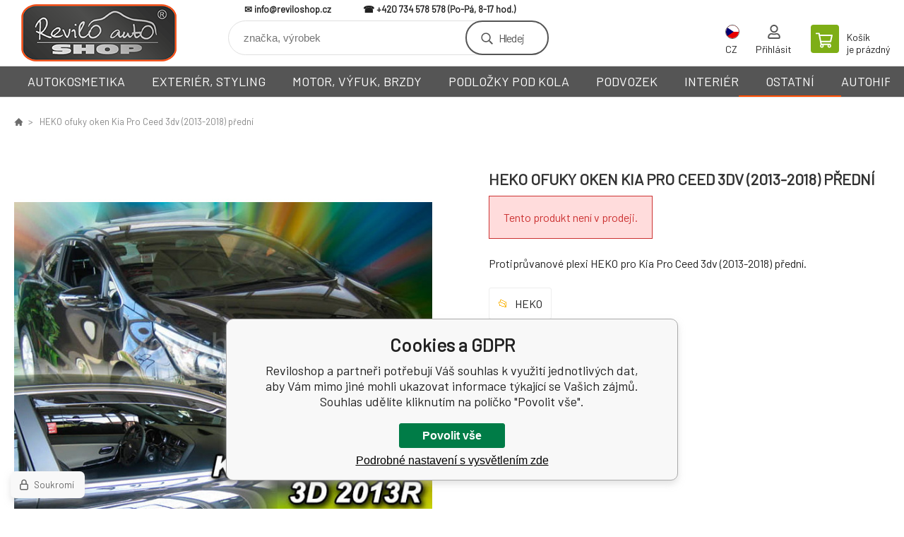

--- FILE ---
content_type: text/html; charset=utf-8
request_url: https://www.reviloshop.cz/heko-ofuky-oken-kia-pro-ceed-3dv-2013-2018-predni/
body_size: 17244
content:
<!DOCTYPE html><html lang="cs"><head prefix="og: http://ogp.me/ns# fb: http://ogp.me/ns/fb#"><meta name="author" content="Reviloshop" data-binargon="{&quot;fce&quot;:&quot;6&quot;, &quot;id&quot;:&quot;41314&quot;, &quot;menaId&quot;:&quot;1&quot;, &quot;menaName&quot;:&quot;Kč&quot;, &quot;languageCode&quot;:&quot;cs-CZ&quot;, &quot;skindir&quot;:&quot;demoeshopkonfi&quot;, &quot;cmslang&quot;:&quot;1&quot;, &quot;langiso&quot;:&quot;cs&quot;, &quot;skinversion&quot;:1768900395, &quot;zemeProDoruceniISO&quot;:&quot;CZ&quot;}"><meta name="robots" content="index, follow, max-snippet:-1, max-image-preview:large"><meta http-equiv="content-type" content="text/html; charset=utf-8"><meta property="og:url" content="https://www.reviloshop.cz/heko-ofuky-oken-kia-pro-ceed-3dv-2013-2018-predni/"/><meta property="og:site_name" content="https://www.reviloshop.cz"/><meta property="og:description" content="HEKO ofuky oken Kia Pro Ceed 3dv (2013-2018) přední, Kategorie: Ceed, ProCeed"/><meta property="og:title" content="HEKO ofuky oken Kia Pro Ceed 3dv (2013-2018) přední"/><link rel="alternate" href="https://www.reviloshop.cz/heko-ofuky-oken-kia-pro-ceed-3dv-2013-2018-predni/" hreflang="cs-CZ" /><link rel="alternate" href="https://www.reviloshop.cz/sk/heko-ofuky-oken-kia-pro-ceed-3dv-2013-2018-predni/" hreflang="sk-SK" />
  <link rel="image_src" href="https://www.reviloshop.cz/imgcache/e/0/pcvn-20115-2014_260_260_64976.jpg" />
  <meta property="og:type" content="product"/>
  <meta property="og:image" content="https://www.reviloshop.cz/imgcache/e/0/pcvn-20115-2014_260_260_64976.jpg"/>
 <meta name="description" content="HEKO ofuky oken Kia Pro Ceed 3dv (2013-2018) přední, Kategorie: Ceed, ProCeed">
<meta name="keywords" content="HEKO ofuky oken Kia Pro Ceed 3dv (2013-2018) přední">
<meta name="audience" content="all"><meta name="facebook-domain-verification" content="6jo2qx8mx896wd4snt8fjqru7jeewf">
<link rel="canonical" href="https://www.reviloshop.cz/heko-ofuky-oken-kia-pro-ceed-3dv-2013-2018-predni/"><link rel="alternate" href="https://www.reviloshop.cz/publicdoc/rss_atom.xml" type="application/atom+xml" title="Sportovní autodoplňky - Tuning vozu (https://www.reviloshop.cz)" ><link rel="shortcut icon" href="https://www.reviloshop.cz/favicon.ico" type="image/x-icon">

			<link rel="preconnect" href="https://fonts.googleapis.com"><link rel="dns-prefetch" href="https://fonts.googleapis.com"><link rel="preconnect" href="https://i.binargon.cz"><link rel="dns-prefetch" href="https://i.binargon.cz"><meta name="viewport" content="width=device-width,initial-scale=1"><title>HEKO ofuky oken Kia Pro Ceed 3dv (2013-2018) přední - Reviloshop</title><link rel="stylesheet" href="/skin/version-1768900395/demoeshopkonfi/css-obecne.css" type="text/css"><link rel="stylesheet" href="/skin/version-1768900395/demoeshopkonfi/css-addons.css" type="text/css"><link rel="stylesheet" href="https://www.reviloshop.cz/skin/demoeshopkonfi/fancybox/jquery.fancybox.css" type="text/css" media="screen"><link href="https://fonts.googleapis.com/css?family=Barlow:wght@300;400;500;600;700&amp;display=swap&amp;subset=latin-ext" rel="stylesheet"><!--commonTemplates_head--><script data-binargon="commonGoogleTagManager">
			(function(w,d,s,l,i){w[l]=w[l]||[];w[l].push({'gtm.start':
			new Date().getTime(),event:'gtm.js'});var f=d.getElementsByTagName(s)[0],
			j=d.createElement(s),dl=l!='dataLayer'?'&l='+l:'';j.async=true;j.src=
			'//www.googletagmanager.com/gtm.js?id='+i+dl;f.parentNode.insertBefore(j,f);
			})(window,document,'script',"dataLayer","GTM-P4RDJ9Q");
		</script><!--EO commonTemplates_head--></head><body class="cmsBody" data-ajax="1"><div class="mainContainer mainContainer--fce45"><header class="header header--default header--menu-enabled-true header--client-1"><div class="header__desktop"><div class="headerDefault"><a class="logo logo--custom logo--default" href="https://www.reviloshop.cz/" title="Reviloshop" role="banner" style="background-image: url(https://www.reviloshop.cz/imgcache/0/0/skin-demoeshopkonfi-logo-1_240_93_18643.png);">Reviloshop</a><section class="headerContact"><a class="headerContact__item headerContact__item--email" href="mailto:info@reviloshop.cz" rel="nofollow">info@reviloshop.cz</a><a class="headerContact__item headerContact__item--phone" href="tel:+420%20734%20578%20578" rel="nofollow">+420 734 578 578</a></section><form class="search search--default" action="https://www.reviloshop.cz/hledani/" method="post" role="search" id="js-search-form"><div class="search__container search__container--default"><input type="hidden" name="send" value="1"><input type="hidden" name="listpos" value="0"><input class="search__input search__input--default" type="text" name="as_search" placeholder="značka, výrobek" autocomplete="off" id="js-search-input"><button class="search__button search__button--default" type="submit">Hledej</button></div></form><section class="userMenu userMenu--default"><span class="userMenu__item userMenu__item--language js-fancy" href="#js-commonInternationalMenu"><div class="userMenu__icon userMenu__icon--language"><img src="https://i.binargon.cz/commonInternationalMenu/cz.svg" width="20" alt="" loading="lazy"></div><div class="userMenu__title">CZ</div></span><a class="userMenu__item userMenu__item--signin js-fancy" href="#commonUserDialog" rel="nofollow"><div class="userMenu__icon userMenu__icon--signin"></div><div class="userMenu__title">Přihlásit</div></a></section><a class="cart cart--default" href="https://www.reviloshop.cz/pokladna/?objagree=0&amp;wtemp_krok=1" rel="nofollow"><div class="cart__icon cart__icon--cart"></div><div class="cart__text"><div class="cart__title">Košík</div><div class="cart__sum">je prázdný</div></div></a></div></div><div class="header__mobile"><section class="headerMobile"><a class="logo logo--custom logo--mobile" href="https://www.reviloshop.cz/" title="Reviloshop" role="banner" style="background-image: url(https://www.reviloshop.cz/imgcache/0/0/skin-demoeshopkonfi-logo-1_240_93_18643.png);">Reviloshop</a><form class="search search--mobile" action="https://www.reviloshop.cz/hledani/" method="post" role="search" id="js-search-form-mobile"><div class="search__container search__container--mobile"><input type="hidden" name="send" value="1"><input type="hidden" name="listpos" value="0"><input class="search__input search__input--mobile" type="text" name="as_search" placeholder="značka, výrobek" autocomplete="off" id="js-search-input-mobile"><button class="search__button search__button--mobile" type="submit">Hledej</button></div></form><div class="headerMobile__searchButton js-search-toggle">Hledej</div><a class="headerMobile__signInButton headerMobile__signInButton--signin js-fancy" href="#commonUserDialog"><div class="headerMobile__signInButton-icon"></div><div class="headerMobile__signInButton-title">Přihlásit</div></a><a class="cart cart--mobile" href="https://www.reviloshop.cz/pokladna/?objagree=0&amp;wtemp_krok=1" rel="nofollow"><div class="cart__icon cart__icon--cart"></div><div class="cart__text"><div class="cart__title">Košík</div><div class="cart__sum">je prázdný</div></div></a><div class="headerMobile__menuButton" id="js-menu-button">Menu</div></section></div></header><nav class="menu"><div class="menu__container menu__container--visibleOnDesktop-true menu__container--textpagesOnly-false" id="js-menu"><div class="menu__items" id="js-menu-items"><span class="menu__item menu__item--eshop js-menu-item
                            " data-id="-2147483635"><a class="menu__link" href="https://www.reviloshop.cz/autokosmetika/" title="AUTOKOSMETIKA" data-id="-2147483635">AUTOKOSMETIKA</a></span><span class="menu__item menu__item--eshop js-menu-item
                            " data-id="-2147483645"><a class="menu__link" href="https://www.reviloshop.cz/exterier-styling/" title="EXTERIÉR, STYLING" data-id="-2147483645">EXTERIÉR, STYLING</a></span><span class="menu__item menu__item--eshop js-menu-item
                            " data-id="-2147483643"><a class="menu__link" href="https://www.reviloshop.cz/motor-vyfuk-brzdy/" title="MOTOR, VÝFUK, BRZDY" data-id="-2147483643">MOTOR, VÝFUK, BRZDY</a></span><span class="menu__item menu__item--eshop js-menu-item
                            " data-id="-2147483646"><a class="menu__link" href="https://www.reviloshop.cz/podlozky-pod-kola/" title="PODLOŽKY POD KOLA" data-id="-2147483646">PODLOŽKY POD KOLA</a></span><span class="menu__item menu__item--eshop js-menu-item
                            " data-id="-2147483641"><a class="menu__link" href="https://www.reviloshop.cz/podvozek/" title="PODVOZEK" data-id="-2147483641">PODVOZEK</a></span><span class="menu__item menu__item--eshop js-menu-item
                            " data-id="-2147483644"><a class="menu__link" href="https://www.reviloshop.cz/interier/" title="INTERIÉR" data-id="-2147483644">INTERIÉR</a></span><span class="menu__item menu__item--eshop menu__item--selected js-menu-item
                            " data-id="-2147483631"><a class="menu__link" href="https://www.reviloshop.cz/ostatni/" title="OSTATNÍ" data-id="-2147483631">OSTATNÍ</a></span><span class="menu__item menu__item--eshop js-menu-item
                            " data-id="-2147483636"><a class="menu__link" href="https://www.reviloshop.cz/autohifi/" title="AUTOHIFI" data-id="-2147483636">AUTOHIFI</a></span></div><div class="menu__user" id="js-user-menu-mobile"><section class="userMenu userMenu--default"><span class="userMenu__item userMenu__item--language js-fancy" href="#js-commonInternationalMenu"><div class="userMenu__icon userMenu__icon--language"><img src="https://i.binargon.cz/commonInternationalMenu/cz.svg" width="20" alt="" loading="lazy"></div><div class="userMenu__title">CZ</div></span><a class="userMenu__item userMenu__item--signin js-fancy" href="#commonUserDialog" rel="nofollow"><div class="userMenu__icon userMenu__icon--signin"></div><div class="userMenu__title">Přihlásit</div></a></section></div><div class="menu__contact" id="js-contact-mobile"><section class="headerContact"><a class="headerContact__item headerContact__item--email" href="mailto:info@reviloshop.cz" rel="nofollow">info@reviloshop.cz</a><a class="headerContact__item headerContact__item--phone" href="tel:+420%20734%20578%20578" rel="nofollow">+420 734 578 578</a></section></div></div></nav><section class="submenu js-submenu"><div class="submenu__container submenu__container--vertical-flow-columns js-submenu-container" data-id="-2147483635"><div class="submenu__item"><a class="submenu__link" href="https://www.reviloshop.cz/autokosmetika/autokosmetika-mothers/" title="Autokosmetika Mothers®"><div class="submenu__image"><img class="submenu__img" src="https://www.reviloshop.cz/imgcache/5/9/publicdoc-autokosmetika-mothers_40_40_42797.jpg" alt="Autokosmetika Mothers®" loading="lazy"></div><span class="submenu__name">Autokosmetika Mothers®</span></a></div><div class="submenu__item"><a class="submenu__link" href="https://www.reviloshop.cz/autokosmetika/vyhodne-sety/" title="Výhodné sety"><div class="submenu__image"><img class="submenu__img" src="https://www.reviloshop.cz/imgcache/5/d/publicdoc-autokosmetika-sety_40_40_25190.jpg" alt="Výhodné sety" loading="lazy"></div><span class="submenu__name">Výhodné sety</span></a></div><div class="submenu__item"><a class="submenu__link" href="https://www.reviloshop.cz/autokosmetika/myti-a-cisteni/" title="Mytí a čištění"><div class="submenu__image"><img class="submenu__img" src="https://www.reviloshop.cz/imgcache/f/1/publicdoc-autokosmetika-myti-1_40_40_31741.jpg" alt="Mytí a čištění" loading="lazy"></div><span class="submenu__name">Mytí a čištění</span></a></div><div class="submenu__item"><a class="submenu__link" href="https://www.reviloshop.cz/autokosmetika/lestenky-na-lak/" title="Leštěnky na lak"><div class="submenu__image"><img class="submenu__img" src="https://www.reviloshop.cz/imgcache/b/e/publicdoc-autokosmetika-lestenky-1_40_40_26843.jpg" alt="Leštěnky na lak" loading="lazy"></div><span class="submenu__name">Leštěnky na lak</span></a></div><div class="submenu__item"><a class="submenu__link" href="https://www.reviloshop.cz/autokosmetika/vosky-a-ochrana-laku/" title="Vosky a ochrana laku"><div class="submenu__image"><img class="submenu__img" src="https://www.reviloshop.cz/imgcache/c/b/publicdoc-autokosmetika-vosky_40_40_38352.jpg" alt="Vosky a ochrana laku" loading="lazy"></div><span class="submenu__name">Vosky a ochrana laku</span></a></div><div class="submenu__item"><a class="submenu__link" href="https://www.reviloshop.cz/autokosmetika/lesteni-kovu/" title="Leštění kovů"><div class="submenu__image"><img class="submenu__img" src="https://www.reviloshop.cz/imgcache/0/d/publicdoc-autokosmetika-lesteni-kovu_40_40_38210.jpg" alt="Leštění kovů" loading="lazy"></div><span class="submenu__name">Leštění kovů</span></a></div><div class="submenu__item"><a class="submenu__link" href="https://www.reviloshop.cz/autokosmetika/kola-a-pneumatiky/" title="Kola a pneumatiky"><div class="submenu__image"><img class="submenu__img" src="https://www.reviloshop.cz/imgcache/4/7/publicdoc-autokosmetika-kola-pneu_40_40_25608.jpg" alt="Kola a pneumatiky" loading="lazy"></div><span class="submenu__name">Kola a pneumatiky</span></a></div><div class="submenu__item"><a class="submenu__link" href="https://www.reviloshop.cz/autokosmetika/cisteni-motoru/" title="Čištění motoru"><div class="submenu__image"><img class="submenu__img" src="https://www.reviloshop.cz/imgcache/c/3/publicdoc-autokosmetika-motor_40_40_22418.jpg" alt="Čištění motoru" loading="lazy"></div><span class="submenu__name">Čištění motoru</span></a></div><div class="submenu__item"><a class="submenu__link" href="https://www.reviloshop.cz/autokosmetika/pece-o-interier/" title="Péče o interiér"><div class="submenu__image"><img class="submenu__img" src="https://www.reviloshop.cz/imgcache/c/4/publicdoc-autokosmetika-interier_40_40_24734.jpg" alt="Péče o interiér" loading="lazy"></div><span class="submenu__name">Péče o interiér</span></a></div><div class="submenu__item"><a class="submenu__link" href="https://www.reviloshop.cz/autokosmetika/prislusenstvi-uterky-rucniky-aplikatory-kartace-kbeliky-atd/" title="Příslušenství (utěrky, ručníky, aplikátory, kartáče, kbelíky atd)"><div class="submenu__image"><img class="submenu__img" src="https://www.reviloshop.cz/imgcache/4/3/publicdoc-autokosmetika-prislusenstvi-1_40_40_23113.jpg" alt="Příslušenství (utěrky, ručníky, aplikátory, kartáče, kbelíky atd)" loading="lazy"></div><span class="submenu__name">Příslušenství k autokosmetice</span></a></div><div class="submenu__item"><a class="submenu__link" href="https://www.reviloshop.cz/autokosmetika/lestici-nastroje/" title="Lešticí nástroje"><div class="submenu__image"><img class="submenu__img" src="https://www.reviloshop.cz/imgcache/b/8/publicdoc-autokosmetika-lestici-nastroje_40_40_30916.jpg" alt="Lešticí nástroje" loading="lazy"></div><span class="submenu__name">Lešticí nástroje</span></a></div><div class="submenu__item"><a class="submenu__link" href="https://www.reviloshop.cz/autokosmetika/strojni-lesticky/" title="Strojní leštičky"><div class="submenu__image"><img class="submenu__img" src="https://www.reviloshop.cz/imgcache/9/5/publicdoc-autokosmetika-lesticky_40_40_21241.jpg" alt="Strojní leštičky" loading="lazy"></div><span class="submenu__name">Strojní leštičky</span></a></div><div class="submenu__item"><a class="submenu__link" href="https://www.reviloshop.cz/autokosmetika/lestici-a-brusne-kotouce-unasece/" title="Lešticí a brusné kotouče, unašeče"><div class="submenu__image"><img class="submenu__img" src="https://www.reviloshop.cz/imgcache/8/e/publicdoc-autokosmetika-kotouce_40_40_20375.jpg" alt="Lešticí a brusné kotouče, unašeče" loading="lazy"></div><span class="submenu__name">Lešticí a brusné kotouče</span></a></div><div class="submenu__item"><a class="submenu__link" href="https://www.reviloshop.cz/autokosmetika/profesionalni-autokosmetika/" title="Profesionální autokosmetika"><div class="submenu__image"><img class="submenu__img" src="https://www.reviloshop.cz/imgcache/f/c/publicdoc-autokosmetika-profesionalni_40_40_25997.jpg" alt="Profesionální autokosmetika" loading="lazy"></div><span class="submenu__name">Profesionální autokosmetika</span></a></div><div class="submenu__item"><a class="submenu__link" href="https://www.reviloshop.cz/autokosmetika/detailingove-lampy-a-svetla/" title="Detailingové lampy a světla"><div class="submenu__image"><img class="submenu__img" src="https://www.reviloshop.cz/imgcache/a/4/publicdoc-autokosmetika-svetla_40_40_19313.jpg" alt="Detailingové lampy a světla" loading="lazy"></div><span class="submenu__name">Detailingové lampy a světla</span></a></div></div><div class="submenu__container submenu__container--vertical-flow-columns js-submenu-container" data-id="-2147483645"><div class="submenu__item"><a class="submenu__link" href="https://www.reviloshop.cz/exterier-styling/narazniky-spoilery-prahy-a-dalsi-plasty/" title="Nárazníky, spoilery, prahy a další plasty"><div class="submenu__image"><img class="submenu__img" src="https://www.reviloshop.cz/imgcache/c/e/publicdoc-pjom-5111285jom-5111285jom-w-230-230-242843_40_40_15486.jpg" alt="Nárazníky, spoilery, prahy a další plasty" loading="lazy"></div><span class="submenu__name">Nárazníky, spoilery, prahy</span></a></div><div class="submenu__item"><a class="submenu__link" href="https://www.reviloshop.cz/exterier-styling/predni-masky-ledvinky-bmw/" title="Přední masky, ledvinky BMW"><div class="submenu__image"><img class="submenu__img" src="https://www.reviloshop.cz/imgcache/a/b/publicdoc-pjom-5g0853653roe-JOM-5G0853653ROE-230-230-72441_40_40_11686.jpg" alt="Přední masky, ledvinky BMW" loading="lazy"></div><span class="submenu__name">Přední masky, ledvinky BMW</span></a></div><div class="submenu__item"><a class="submenu__link" href="https://www.reviloshop.cz/exterier-styling/lita-kola-a-prislusenstvi/" title="Litá kola a příslušenství"><div class="submenu__image"><img class="submenu__img" src="https://www.reviloshop.cz/imgcache/b/7/publicdoc-XF1-25_40_40_13438.jpg" alt="Litá kola a příslušenství" loading="lazy"></div><span class="submenu__name">Litá kola a příslušenství</span></a></div><div class="submenu__item"><a class="submenu__link" href="https://www.reviloshop.cz/exterier-styling/osvetleni-xenony/" title="Osvětlení, xenony"><div class="submenu__image"><img class="submenu__img" src="https://www.reviloshop.cz/imgcache/c/f/publicdoc-pjom-82331-82331-230-230-68527_40_40_23471.jpg" alt="Osvětlení, xenony" loading="lazy"></div><span class="submenu__name">Osvětlení, xenony</span></a></div><div class="submenu__item"><a class="submenu__link" href="https://www.reviloshop.cz/exterier-styling/folie-polepy-spreje/" title="Folie, polepy, spreje"><div class="submenu__image"><img class="submenu__img" src="https://www.reviloshop.cz/imgcache/1/c/publicdoc-CSE-SP888_40_40_11509.jpg" alt="Folie, polepy, spreje" loading="lazy"></div><span class="submenu__name">Folie, polepy, spreje</span></a></div><div class="submenu__item"><a class="submenu__link" href="https://www.reviloshop.cz/exterier-styling/zamky-kapoty-spony-uchyty/" title="Zámky kapoty, spony, úchyty"><div class="submenu__image"><img class="submenu__img" src="https://www.reviloshop.cz/imgcache/e/6/publicdoc-PPZM003_40_40_13530.jpg" alt="Zámky kapoty, spony, úchyty" loading="lazy"></div><span class="submenu__name">Zámky kapoty, spony, úchyty</span></a></div><div class="submenu__item"><a class="submenu__link" href="https://www.reviloshop.cz/exterier-styling/vzpery-kapoty/" title="Vzpěry kapoty"><div class="submenu__image"><img class="submenu__img" src="https://www.reviloshop.cz/imgcache/1/7/publicdoc-stazeny-soubor_40_40_17601.jpg" alt="Vzpěry kapoty" loading="lazy"></div><span class="submenu__name">Vzpěry kapoty</span></a></div><div class="submenu__item"><a class="submenu__link" href="https://www.reviloshop.cz/exterier-styling/design-motoru/" title="Design motoru"><div class="submenu__image"><img class="submenu__img" src="https://www.reviloshop.cz/imgcache/e/9/publicdoc-putm-epsr011-EPSR011-230-230-167109_40_40_20350.jpg" alt="Design motoru" loading="lazy"></div><span class="submenu__name">Design motoru</span></a></div><div class="submenu__item"><a class="submenu__link" href="https://www.reviloshop.cz/exterier-styling/tazna-oka-1/" title="Tažná oka"><div class="submenu__image"><img class="submenu__img" src="https://www.reviloshop.cz/imgcache/a/8/publicdoc-pesc-503729-esc-503729-230-230-100952_40_40_13745.jpg" alt="Tažná oka" loading="lazy"></div><span class="submenu__name">Tažná oka</span></a></div><div class="submenu__item"><a class="submenu__link" href="https://www.reviloshop.cz/exterier-styling/sportovni-zrcatka-a-kryty/" title="Sportovní zrcátka a kryty"><div class="submenu__image"><img class="submenu__img" src="https://www.reviloshop.cz/imgcache/f/3/publicdoc-sandtler-zpetne-konvexni-zrcatko-racing-konvex_40_40_10712.jpg" alt="Sportovní zrcátka a kryty" loading="lazy"></div><span class="submenu__name">Sportovní zrcátka a kryty</span></a></div><div class="submenu__item"><a class="submenu__link" href="https://www.reviloshop.cz/exterier-styling/ochranne-oblouky-pro-kabriolety/" title="Ochranné oblouky pro kabriolety"><div class="submenu__image"><img class="submenu__img" src="https://www.reviloshop.cz/imgcache/c/d/publicdoc-pjom-40149-40149-bugel206-2-230-230-52578_40_40_21217.jpg" alt="Ochranné oblouky pro kabriolety" loading="lazy"></div><span class="submenu__name">Ochranné oblouky pro kabriolety</span></a></div><div class="submenu__item"><a class="submenu__link" href="https://www.reviloshop.cz/exterier-styling/vicka-nadrze/" title="Víčka nádrže"><div class="submenu__image"><img class="submenu__img" src="https://www.reviloshop.cz/imgcache/8/b/publicdoc-Vicko-nadrze-kompletni-male-3-se-zamkem-2018529151513_40_40_8559.jpg" alt="Víčka nádrže" loading="lazy"></div><span class="submenu__name">Víčka nádrže</span></a></div><div class="submenu__item"><a class="submenu__link" href="https://www.reviloshop.cz/exterier-styling/karbonove-potahovaci-sady/" title="Karbonové potahovací sady"><div class="submenu__image"><img class="submenu__img" src="https://www.reviloshop.cz/imgcache/6/b/publicdoc-ptni-kosad-001-tni-KOSAD-001-230-230-115270_40_40_14464.jpg" alt="Karbonové potahovací sady" loading="lazy"></div><span class="submenu__name">Karbonové potahovací sady</span></a></div><div class="submenu__item"><a class="submenu__link" href="https://www.reviloshop.cz/exterier-styling/okrasne-anteny/" title="Okrasné antény"><div class="submenu__image"><img class="submenu__img" src="https://www.reviloshop.cz/imgcache/9/f/publicdoc-phf-295508-295508-230-230-19300-1_40_40_6452.jpg" alt="Okrasné antény" loading="lazy"></div><span class="submenu__name">Okrasné antény</span></a></div><div class="submenu__item"><a class="submenu__link" href="https://www.reviloshop.cz/exterier-styling/ostatni-doplnky-exterieru/" title="Ostatní doplňky exteriéru"><div class="submenu__image"><img class="submenu__img" src="https://www.reviloshop.cz/imgcache/c/9/publicdoc-univerzalni-spoiler-cerveny-carbon-2_40_40_17366.jpg" alt="Ostatní doplňky exteriéru" loading="lazy"></div><span class="submenu__name">Ostatní doplňky exteriéru</span></a></div></div><div class="submenu__container submenu__container--vertical-flow-columns js-submenu-container" data-id="-2147483643"><div class="submenu__item"><a class="submenu__link" href="https://www.reviloshop.cz/motor-vyfuk-brzdy/motorove-oleje-a-dalsi-provozni-kapaliny/" title="Motorové oleje a další provozní kapaliny"><div class="submenu__image"><img class="submenu__img" src="https://www.reviloshop.cz/imgcache/2/f/publicdoc-pmil-59995-x1-MIL-59995-1-230-230-257455_40_40_15879.jpg" alt="Motorové oleje a další provozní kapaliny" loading="lazy"></div><span class="submenu__name">Motorové oleje a další kapaliny</span></a></div><div class="submenu__item"><a class="submenu__link" href="https://www.reviloshop.cz/motor-vyfuk-brzdy/termoizolacni-pasky-tepelne-izolace-a-prislusenstvi/" title="Termoizolační pásky, tepelné izolace a příslušenství"><div class="submenu__image"><img class="submenu__img" src="https://www.reviloshop.cz/imgcache/5/d/publicdoc-CSE-010129_40_40_15150.jpg" alt="Termoizolační pásky, tepelné izolace a příslušenství" loading="lazy"></div><span class="submenu__name">Termoizolační pásky a izolace</span></a></div><div class="submenu__item"><a class="submenu__link" href="https://www.reviloshop.cz/motor-vyfuk-brzdy/sani-a-vedeni-vzduchu/" title="Sání a vedení vzduchu"><div class="submenu__image"><img class="submenu__img" src="https://www.reviloshop.cz/imgcache/d/f/publicdoc-ptat-90bm006-image-db-90BM006-230-230-156272_40_40_11578.jpg" alt="Sání a vedení vzduchu" loading="lazy"></div><span class="submenu__name">Sání a vedení vzduchu</span></a></div><div class="submenu__item"><a class="submenu__link" href="https://www.reviloshop.cz/motor-vyfuk-brzdy/k-n-sportovni-filtry-a-kity-sani/" title="K&amp;N sportovní filtry a kity sání"><div class="submenu__image"><img class="submenu__img" src="https://www.reviloshop.cz/imgcache/2/b/publicdoc-kn-logo-png-seeklogo-487088_40_40_5926.jpg" alt="K&amp;N sportovní filtry a kity sání" loading="lazy"></div><span class="submenu__name">K&amp;N sportovní filtry a kity sání</span></a></div><div class="submenu__item"><a class="submenu__link" href="https://www.reviloshop.cz/motor-vyfuk-brzdy/koncovky-vyfuku/" title="Koncovky výfuku"><div class="submenu__image"><img class="submenu__img" src="https://www.reviloshop.cz/imgcache/6/a/publicdoc-tat-96ER14_40_40_10619.jpg" alt="Koncovky výfuku" loading="lazy"></div><span class="submenu__name">Koncovky výfuku</span></a></div><div class="submenu__item"><a class="submenu__link" href="https://www.reviloshop.cz/motor-vyfuk-brzdy/sportovni-tlumice-vyfuku-adaptery/" title="Sportovní tlumiče výfuku, adaptéry"><div class="submenu__image"><img class="submenu__img" src="https://www.reviloshop.cz/imgcache/4/8/publicdoc-tat-96UNI50_40_40_9178.jpg" alt="Sportovní tlumiče výfuku, adaptéry" loading="lazy"></div><span class="submenu__name">Sportovní tlumiče výfuku</span></a></div><div class="submenu__item"><a class="submenu__link" href="https://www.reviloshop.cz/motor-vyfuk-brzdy/rezonatory-dynamizery/" title="Rezonátory (dynamizéry)"><div class="submenu__image"><img class="submenu__img" src="https://www.reviloshop.cz/imgcache/7/e/publicdoc-putm-inst013-UTM-INST013-230-230-93130_40_40_11406.jpg" alt="Rezonátory (dynamizéry)" loading="lazy"></div><span class="submenu__name">Rezonátory (dynamizéry)</span></a></div><div class="submenu__item"><a class="submenu__link" href="https://www.reviloshop.cz/motor-vyfuk-brzdy/vyfukove-svody/" title="Výfukové svody"><div class="submenu__image"><img class="submenu__img" src="https://www.reviloshop.cz/imgcache/2/0/publicdoc-ptat-77au005-x1-tat-77AU005-230-230-140196_40_40_13727.jpg" alt="Výfukové svody" loading="lazy"></div><span class="submenu__name">Výfukové svody</span></a></div><div class="submenu__item"><a class="submenu__link" href="https://www.reviloshop.cz/motor-vyfuk-brzdy/downpipe/" title="Downpipe"><div class="submenu__image"><img class="submenu__img" src="https://www.reviloshop.cz/imgcache/3/6/publicdoc-06BM007_40_40_9963.jpg" alt="Downpipe" loading="lazy"></div><span class="submenu__name">Downpipe</span></a></div><div class="submenu__item"><a class="submenu__link" href="https://www.reviloshop.cz/motor-vyfuk-brzdy/wastegate-a-actuatory/" title="Wastegate a actuatory"><div class="submenu__image"><img class="submenu__img" src="https://www.reviloshop.cz/imgcache/b/7/publicdoc-pi482-7493706598724242910-Forge-Motorsport-nastavitelny-interni-wastegate-actuator-pro-Saab-95-23T-a-93-Viggen-2019611141859-1-1-24254_40_40_20332.jpg" alt="Wastegate a actuatory" loading="lazy"></div><span class="submenu__name">Wastegate a actuatory</span></a></div><div class="submenu__item"><a class="submenu__link" href="https://www.reviloshop.cz/motor-vyfuk-brzdy/vedeni-chladici-kapaliny/" title="Vedení chladící kapaliny"><div class="submenu__image"><img class="submenu__img" src="https://www.reviloshop.cz/imgcache/b/a/publicdoc-forge-motorsport-sada-silikonovych-hadic-pro-vedeni-chladici-kapaliny-pro-hyundai-i30n-veloster-n-20201394549_40_40_56039.jpg" alt="Vedení chladící kapaliny" loading="lazy"></div><span class="submenu__name">Vedení chladící kapaliny</span></a></div><div class="submenu__item"><a class="submenu__link" href="https://www.reviloshop.cz/motor-vyfuk-brzdy/olejove-chladice-a-adaptery/" title="Olejové chladiče a adaptéry"><div class="submenu__image"><img class="submenu__img" src="https://www.reviloshop.cz/imgcache/6/8/publicdoc-TAT-11VW007_40_40_12136.jpg" alt="Olejové chladiče a adaptéry" loading="lazy"></div><span class="submenu__name">Olejové chladiče a adaptéry</span></a></div><div class="submenu__item"><a class="submenu__link" href="https://www.reviloshop.cz/motor-vyfuk-brzdy/brzdova-soustava/" title="Brzdová soustava"><div class="submenu__image"><img class="submenu__img" src="https://www.reviloshop.cz/imgcache/5/e/publicdoc-2195-1_40_40_36420.jpg" alt="Brzdová soustava" loading="lazy"></div><span class="submenu__name">Brzdová soustava</span></a></div><div class="submenu__item"><a class="submenu__link" href="https://www.reviloshop.cz/motor-vyfuk-brzdy/palivova-soustava/" title="Palivová soustava"><div class="submenu__image"><img class="submenu__img" src="https://www.reviloshop.cz/imgcache/d/7/publicdoc-putm-mpfp015-MPFP015-230-230-15832_40_40_12028.jpg" alt="Palivová soustava" loading="lazy"></div><span class="submenu__name">Palivová soustava</span></a></div><div class="submenu__item"><a class="submenu__link" href="https://www.reviloshop.cz/motor-vyfuk-brzdy/kryty-motoru-ventilova-vika/" title="Kryty motoru, ventilová víka"><div class="submenu__image"><img class="submenu__img" src="https://www.reviloshop.cz/imgcache/b/a/publicdoc-TAT-92VW003_40_40_16508.jpg" alt="Kryty motoru, ventilová víka" loading="lazy"></div><span class="submenu__name">Kryty motoru, ventilová víka</span></a></div><div class="submenu__item"><a class="submenu__link" href="https://www.reviloshop.cz/motor-vyfuk-brzdy/opletene-hadice-a-fitinky-na-provozni-kapaliny/" title="Opletené hadice a fitinky na provozní kapaliny"><div class="submenu__image"><img class="submenu__img" src="https://www.reviloshop.cz/imgcache/e/d/publicdoc-pi482-66393838-Goodridge-vysoce-odolna-hadice-pro-vedeni-paliva-oleje-a-chladici-kapaliny-s-nerezovym-opletem-2018720131656-230-230-107548-1_40_40_11742.jpg" alt="Opletené hadice a fitinky na provozní kapaliny" loading="lazy"></div><span class="submenu__name">Opletené hadice a fitinky</span></a></div><div class="submenu__item"><a class="submenu__link" href="https://www.reviloshop.cz/motor-vyfuk-brzdy/oil-catch-tanks-oct/" title="Oil Catch Tanks (OCT)"><div class="submenu__image"><img class="submenu__img" src="https://www.reviloshop.cz/imgcache/2/8/publicdoc-putm-mgot035-UTM-MGOT035-230-230-77747_40_40_14445.jpg" alt="Oil Catch Tanks (OCT)" loading="lazy"></div><span class="submenu__name">Oil Catch Tanks (OCT)</span></a></div><div class="submenu__item"><a class="submenu__link" href="https://www.reviloshop.cz/motor-vyfuk-brzdy/zaruvzdorne-barvy/" title="Žáruvzdorné barvy"><div class="submenu__image"><img class="submenu__img" src="https://www.reviloshop.cz/imgcache/0/9/publicdoc-prev-mct-8408-rev-macota-tubo-r-230-230-60615_40_40_20700.jpg" alt="Žáruvzdorné barvy" loading="lazy"></div><span class="submenu__name">Žáruvzdorné barvy</span></a></div><div class="submenu__item"><a class="submenu__link" href="https://www.reviloshop.cz/motor-vyfuk-brzdy/pouzdra-a-drzaky-na-autobaterie/" title="Pouzdra a držáky na autobaterie"><div class="submenu__image"><img class="submenu__img" src="https://www.reviloshop.cz/imgcache/6/b/publicdoc-989990-sandtler-stahl-batteriehalter-1_40_40_15797.jpg" alt="Pouzdra a držáky na autobaterie" loading="lazy"></div><span class="submenu__name">Pouzdra a držáky na autobaterie</span></a></div><div class="submenu__item"><a class="submenu__link" href="https://www.reviloshop.cz/motor-vyfuk-brzdy/ostatni-dily/" title="Ostatní díly"><div class="submenu__image"><img class="submenu__img" src="https://www.reviloshop.cz/imgcache/8/0/publicdoc-TAT-92VW004_40_40_12348.jpg" alt="Ostatní díly" loading="lazy"></div><span class="submenu__name">Ostatní díly</span></a></div></div><div class="submenu__container submenu__container--vertical-flow-columns js-submenu-container" data-id="-2147483646"><div class="submenu__item"><a class="submenu__link" href="https://www.reviloshop.cz/podlozky-pod-kola/podlozky-dle-znacky-vozu/" title="PODLOŽKY DLE ZNAČKY VOZU"><div class="submenu__image"><img class="submenu__img" src="https://www.reviloshop.cz/imgcache/f/0/publicdoc-pozadi_40_40_4395.jpg" alt="PODLOŽKY DLE ZNAČKY VOZU" loading="lazy"></div><span class="submenu__name">Dle značky vozu</span></a></div><div class="submenu__item"><a class="submenu__link" href="https://www.reviloshop.cz/podlozky-pod-kola/podlozky-dle-vlastni-konfigurace/" title="Podložky dle vlastní konfigurace"><div class="submenu__image"><img class="submenu__img" src="https://www.reviloshop.cz/imgcache/8/2/publicdoc-prev-3-rev-3-2015-230-230-65565_40_40_16010.jpg" alt="Podložky dle vlastní konfigurace" loading="lazy"></div><span class="submenu__name">Dle vlastní konfigurace</span></a></div><div class="submenu__item"><a class="submenu__link" href="https://www.reviloshop.cz/podlozky-pod-kola/podlozky-na-zmenu-roztece-s-pouzdry/" title="Podložky na změnu rozteče s pouzdry"><div class="submenu__image"><img class="submenu__img" src="https://www.reviloshop.cz/imgcache/1/c/publicdoc-prev-4-rev-pouzdra-230-230-47780_40_40_10090.jpg" alt="Podložky na změnu rozteče s pouzdry" loading="lazy"></div><span class="submenu__name">Změna rozteče s pouzdry</span></a></div><div class="submenu__item"><a class="submenu__link" href="https://www.reviloshop.cz/podlozky-pod-kola/podlozky-na-zmenu-roztece-se-stefty/" title="Podložky na změnu rozteče se štefty"><div class="submenu__image"><img class="submenu__img" src="https://www.reviloshop.cz/imgcache/a/c/publicdoc-prev-1-rev-stefty-230-230-78965_40_40_11111.jpg" alt="Podložky na změnu rozteče se štefty" loading="lazy"></div><span class="submenu__name">Změna rozteče se štefty</span></a></div><div class="submenu__item"><a class="submenu__link" href="https://www.reviloshop.cz/podlozky-pod-kola/podlozky-pro-offroad-vozy/" title="Podložky pro offroad vozy"><div class="submenu__image"><img class="submenu__img" src="https://www.reviloshop.cz/imgcache/6/3/publicdoc-prev-p35-rev-p6x-230-230-65372_40_40_14810.jpg" alt="Podložky pro offroad vozy" loading="lazy"></div><span class="submenu__name">Podložky pro offroad vozy</span></a></div><div class="submenu__item"><a class="submenu__link" href="https://www.reviloshop.cz/podlozky-pod-kola/podlozky-pro-ctyrkolky-atv/" title="Podložky pro čtyřkolky (ATV)"><div class="submenu__image"><img class="submenu__img" src="https://www.reviloshop.cz/imgcache/0/1/publicdoc-prev-atv-018-rev-atv-002-230-230-50629_40_40_12861.jpg" alt="Podložky pro čtyřkolky (ATV)" loading="lazy"></div><span class="submenu__name">Podložky pro čtyřkolky (ATV)</span></a></div><div class="submenu__item"><a class="submenu__link" href="https://www.reviloshop.cz/podlozky-pod-kola/dlouhe-srouby/" title="Dlouhé šrouby"><div class="submenu__image"><img class="submenu__img" src="https://www.reviloshop.cz/imgcache/3/1/publicdoc-prev-s2-REV-S2-230-230-67674_40_40_7076.jpg" alt="Dlouhé šrouby" loading="lazy"></div><span class="submenu__name">Dlouhé šrouby</span></a></div><div class="submenu__item"><a class="submenu__link" href="https://www.reviloshop.cz/podlozky-pod-kola/srouby-s-nizkou-hlavou/" title="Šrouby s nízkou hlavou"><div class="submenu__image"><img class="submenu__img" src="https://www.reviloshop.cz/imgcache/0/5/publicdoc_40_40_2335.jpg" alt="Šrouby s nízkou hlavou" loading="lazy"></div><span class="submenu__name">Šrouby s nízkou hlavou</span></a></div><div class="submenu__item"><a class="submenu__link" href="https://www.reviloshop.cz/podlozky-pod-kola/dlouhe-stefty-svorniky/" title="Dlouhé štefty (svorníky)"><div class="submenu__image"><img class="submenu__img" src="https://www.reviloshop.cz/imgcache/b/3/publicdoc-prev-stn-002-rev-stn-001-230-230-45880_40_40_9489.jpg" alt="Dlouhé štefty (svorníky)" loading="lazy"></div><span class="submenu__name">Dlouhé štefty (svorníky)</span></a></div><div class="submenu__item"><a class="submenu__link" href="https://www.reviloshop.cz/podlozky-pod-kola/bezne-kolove-srouby-a-matice/" title="Běžné kolové šrouby a matice"><div class="submenu__image"><img class="submenu__img" src="https://www.reviloshop.cz/imgcache/c/e/publicdoc-prev-matp-001-REV-matp-230-230-73741_40_40_10470.jpg" alt="Běžné kolové šrouby a matice" loading="lazy"></div><span class="submenu__name">Běžné kolové šrouby a matice</span></a></div></div><div class="submenu__container submenu__container--vertical-flow-columns js-submenu-container" data-id="-2147483641"><div class="submenu__item"><a class="submenu__link" href="https://www.reviloshop.cz/podvozek/vyskove-stavitelne-podvozky/" title="Výškově stavitelné podvozky"><div class="submenu__image"><img class="submenu__img" src="https://www.reviloshop.cz/imgcache/0/e/publicdoc-pjom-gf200246-JOM-GF200246-230-230-197902_40_40_27554.jpg" alt="Výškově stavitelné podvozky" loading="lazy"></div><span class="submenu__name">Výškově stavitelné</span></a></div><div class="submenu__item"><a class="submenu__link" href="https://www.reviloshop.cz/podvozek/vyskove-a-tuhostne-stavitelne-podvozky/" title="Výškově a tuhostně stavitelné podvozky"><div class="submenu__image"><img class="submenu__img" src="https://www.reviloshop.cz/imgcache/d/c/publicdoc-image-751036-1_40_40_23349.jpg" alt="Výškově a tuhostně stavitelné podvozky" loading="lazy"></div><span class="submenu__name">Výškově a tuhostně stav.</span></a></div><div class="submenu__item"><a class="submenu__link" href="https://www.reviloshop.cz/podvozek/vyskove-stavitelne-podvozky-pro-extremni-snizeni-ultra-low/" title="Výškově stavitelné podvozky pro extrémní snížení (Ultra Low)"><div class="submenu__image"><img class="submenu__img" src="https://www.reviloshop.cz/imgcache/b/3/publicdoc-ptat-xgwvw20-x1-X-GWVW20-230-230-196227_40_40_16662.jpg" alt="Výškově stavitelné podvozky pro extrémní snížení (Ultra Low)" loading="lazy"></div><span class="submenu__name">Ultra Low podvozky</span></a></div><div class="submenu__item"><a class="submenu__link" href="https://www.reviloshop.cz/podvozek/vzduchove-podvozky/" title="Vzduchové podvozky"><div class="submenu__image"><img class="submenu__img" src="https://www.reviloshop.cz/imgcache/6/a/publicdoc-ptat-lfvo09-LFVO09-230-230-154282_40_40_12778.jpg" alt="Vzduchové podvozky" loading="lazy"></div><span class="submenu__name">Vzduchové podvozky</span></a></div><div class="submenu__item"><a class="submenu__link" href="https://www.reviloshop.cz/podvozek/deaktivacni-sady-pro-el-tlumice/" title="Deaktivační sady pro el. tlumiče"><div class="submenu__image"><img class="submenu__img" src="https://www.reviloshop.cz/imgcache/1/e/publicdoc-pi482-1200394671487451170-h-r-deaktivacni-sada-elektronickych-tlumicu-pro-chevrolet-camaro-rv-09-2015-230-230-111722_40_40_7433.jpg" alt="Deaktivační sady pro el. tlumiče" loading="lazy"></div><span class="submenu__name">Deaktivační sady pro el. tlumiče</span></a></div><div class="submenu__item"><a class="submenu__link" href="https://www.reviloshop.cz/podvozek/rozpery-predni-a-zadni-napravy/" title="Rozpěry přední a zadní nápravy"><div class="submenu__image"><img class="submenu__img" src="https://www.reviloshop.cz/imgcache/3/2/publicdoc-SDSVOG5_40_40_9437.jpg" alt="Rozpěry přední a zadní nápravy" loading="lazy"></div><span class="submenu__name">Rozpěry přední a zadní nápravy</span></a></div><div class="submenu__item"><a class="submenu__link" href="https://www.reviloshop.cz/podvozek/sportovni-stabilizatory-a-tycky/" title="Sportovní stabilizátory a tyčky"><div class="submenu__image"><img class="submenu__img" src="https://www.reviloshop.cz/imgcache/6/0/publicdoc-ptat-evope012-s-EVOPE012-S-230-230-65638_40_40_10667.jpg" alt="Sportovní stabilizátory a tyčky" loading="lazy"></div><span class="submenu__name">Sportovní stabilizátory</span></a></div><div class="submenu__item"><a class="submenu__link" href="https://www.reviloshop.cz/podvozek/sportovni-snizene-pruziny/" title="Sportovní snížené pružiny"><div class="submenu__image"><img class="submenu__img" src="https://www.reviloshop.cz/imgcache/c/c/publicdoc-ptat-evobm194f-tat-springs-230-230-224558_40_40_25242.jpg" alt="Sportovní snížené pružiny" loading="lazy"></div><span class="submenu__name">Sportovní snížené pružiny</span></a></div><div class="submenu__item"><a class="submenu__link" href="https://www.reviloshop.cz/podvozek/stavitelne-pruzinove-kity/" title="Stavitelné pružinové kity"><div class="submenu__image"><img class="submenu__img" src="https://www.reviloshop.cz/imgcache/e/3/publicdoc-pcse-25310075-x101-kwcoilspring-230-230-103252_40_40_19746.jpg" alt="Stavitelné pružinové kity" loading="lazy"></div><span class="submenu__name">Stavitelné pružinové kity</span></a></div><div class="submenu__item"><a class="submenu__link" href="https://www.reviloshop.cz/podvozek/horni-ulozeni-tlumicu/" title="Horní uložení tlumičů"><div class="submenu__image"><img class="submenu__img" src="https://www.reviloshop.cz/imgcache/2/3/publicdoc-TAT-116VW006_40_40_11996.jpg" alt="Horní uložení tlumičů" loading="lazy"></div><span class="submenu__name">Horní uložení tlumičů</span></a></div><div class="submenu__item"><a class="submenu__link" href="https://www.reviloshop.cz/podvozek/nastaveni-odklonu-kol-camber/" title="Nastavení odklonu kol (camber)"><div class="submenu__image"><img class="submenu__img" src="https://www.reviloshop.cz/imgcache/4/3/publicdoc-pmts-mtscp04set-x3-MTSCP04SET-230-230-46411_40_40_16415.jpg" alt="Nastavení odklonu kol (camber)" loading="lazy"></div><span class="submenu__name">Nastavení odklonu kol (camber)</span></a></div><div class="submenu__item"><a class="submenu__link" href="https://www.reviloshop.cz/podvozek/sportovni-snizene-podvozky/" title="Sportovní snížené podvozky"><div class="submenu__image"><img class="submenu__img" src="https://www.reviloshop.cz/imgcache/7/1/publicdoc-ptat-evobm133-tat-ppod-230-230-164723_40_40_20449.jpg" alt="Sportovní snížené podvozky" loading="lazy"></div><span class="submenu__name">Sportovní snížené podv.</span></a></div><div class="submenu__item"><a class="submenu__link" href="https://www.reviloshop.cz/podvozek/pruziny-pro-zvyseni-vozu/" title="Pružiny pro zvýšení vozu"><div class="submenu__image"><img class="submenu__img" src="https://www.reviloshop.cz/imgcache/e/2/publicdoc-TAT-46VW005F-1_40_40_14929.jpg" alt="Pružiny pro zvýšení vozu" loading="lazy"></div><span class="submenu__name">Pružiny pro zvýšení vozu</span></a></div><div class="submenu__item"><a class="submenu__link" href="https://www.reviloshop.cz/podvozek/podlozky-pro-zvyseni-vozu/" title="Podložky pro zvýšení vozu"><div class="submenu__image"><img class="submenu__img" src="https://www.reviloshop.cz/imgcache/2/8/publicdoc-prev-podp-002-x17-REV-podp-002-230-230-99500_40_40_9924.jpg" alt="Podložky pro zvýšení vozu" loading="lazy"></div><span class="submenu__name">Podložky pro zvýšení vozu</span></a></div><div class="submenu__item"><a class="submenu__link" href="https://www.reviloshop.cz/podvozek/sportovni-polyuretanove-silentbloky/" title="Sportovní polyuretanové silentbloky"><div class="submenu__image"><img class="submenu__img" src="https://www.reviloshop.cz/imgcache/2/f/publicdoc-84VW047_40_40_12891.jpg" alt="Sportovní polyuretanové silentbloky" loading="lazy"></div><span class="submenu__name">Sportovní polyuretanové silentbloky</span></a></div><div class="submenu__item"><a class="submenu__link" href="https://www.reviloshop.cz/podvozek/dorazy-tlumicu/" title="Dorazy tlumičů"><div class="submenu__image"><img class="submenu__img" src="https://www.reviloshop.cz/imgcache/c/9/publicdoc-ptat-ca5264-tat-CA5264-230-230-94876_40_40_12996.jpg" alt="Dorazy tlumičů" loading="lazy"></div><span class="submenu__name">Dorazy tlumičů</span></a></div></div><div class="submenu__container submenu__container--vertical-flow-columns js-submenu-container" data-id="-2147483644"><div class="submenu__item"><a class="submenu__link" href="https://www.reviloshop.cz/interier/vune-a-osvezovace-vzduchu/" title="Vůně a osvěžovače vzduchu"><div class="submenu__image"><img class="submenu__img" src="https://www.reviloshop.cz/imgcache/7/f/publicdoc-pcls-1207ct-cls-1207-230-230-98125_40_40_23422.jpg" alt="Vůně a osvěžovače vzduchu" loading="lazy"></div><span class="submenu__name">Vůně a osvěžovače</span></a></div><div class="submenu__item"><a class="submenu__link" href="https://www.reviloshop.cz/interier/pridavne-pristroje-budiky-a-prislusenstvi/" title="Přídavné přístroje (budíky) a příslušenství"><div class="submenu__image"><img class="submenu__img" src="https://www.reviloshop.cz/imgcache/4/f/https-wwwreviloshopcz-imgcache-9-b-pjom-21110-21110-230-230-64818_40_40_0.jpg" alt="Přídavné přístroje (budíky) a příslušenství" loading="lazy"></div><span class="submenu__name">Přídavné přístroje (budíky)</span></a></div><div class="submenu__item"><a class="submenu__link" href="https://www.reviloshop.cz/interier/sportovni-sedacky/" title="Sportovní sedačky"><div class="submenu__image"><img class="submenu__img" src="https://www.reviloshop.cz/imgcache/9/d/publicdoc-ptat-117s1r-tat-117S1R-230-230-135049_40_40_13468.jpg" alt="Sportovní sedačky" loading="lazy"></div><span class="submenu__name">Sportovní sedačky</span></a></div><div class="submenu__item"><a class="submenu__link" href="https://www.reviloshop.cz/interier/vicebodove-pasy-a-prislusenstvi/" title="Vícebodové pásy a příslušenství"><div class="submenu__image"><img class="submenu__img" src="https://www.reviloshop.cz/imgcache/6/c/publicdoc-pjom-20203-20203-Belt3PTbu-230-230-38450_40_40_13785.jpg" alt="Vícebodové pásy a příslušenství" loading="lazy"></div><span class="submenu__name">Vícebodové pásy a příslušenství</span></a></div><div class="submenu__item"><a class="submenu__link" href="https://www.reviloshop.cz/interier/ochranne-ramy/" title="Ochranné rámy"><div class="submenu__image"><img class="submenu__img" src="https://www.reviloshop.cz/imgcache/2/3/publicdoc-TAT-EVORBG4R_40_40_14109.jpg" alt="Ochranné rámy" loading="lazy"></div><span class="submenu__name">Ochranné rámy</span></a></div><div class="submenu__item"><a class="submenu__link" href="https://www.reviloshop.cz/interier/zkracene-razeni/" title="Zkrácené řazení"><div class="submenu__image"><img class="submenu__img" src="https://www.reviloshop.cz/imgcache/3/1/publicdoc-ptat-80bm005-tat-80BM005-230-230-85879_40_40_10807.jpg" alt="Zkrácené řazení" loading="lazy"></div><span class="submenu__name">Zkrácené řazení</span></a></div><div class="submenu__item"><a class="submenu__link" href="https://www.reviloshop.cz/interier/prepinace-vypinace-ovladace/" title="Přepínače, vypínače, ovladače"><div class="submenu__image"><img class="submenu__img" src="https://www.reviloshop.cz/imgcache/e/0/publicdoc-STU-47211_40_40_17950.jpg" alt="Přepínače, vypínače, ovladače" loading="lazy"></div><span class="submenu__name">Přepínače, vypínače</span></a></div><div class="submenu__item"><a class="submenu__link" href="https://www.reviloshop.cz/interier/volanty-a-radicky/" title="Volanty a řadičky"><div class="submenu__image"><img class="submenu__img" src="https://www.reviloshop.cz/imgcache/f/f/publicdoc-putm-ppkr009-PPKR009-230-230-147586_40_40_14217.jpg" alt="Volanty a řadičky" loading="lazy"></div><span class="submenu__name">Volanty a řadičky</span></a></div><div class="submenu__item"><a class="submenu__link" href="https://www.reviloshop.cz/interier/sportovni-pedaly/" title="Sportovní pedály"><div class="submenu__image"><img class="submenu__img" src="https://www.reviloshop.cz/imgcache/0/b/publicdoc-alu-pedaly-3_40_40_24352.jpg" alt="Sportovní pedály" loading="lazy"></div><span class="submenu__name">Sportovní pedály</span></a></div><div class="submenu__item"><a class="submenu__link" href="https://www.reviloshop.cz/interier/ramecky-budiku-vnitrni-kliky/" title="Rámečky budíků, vnitřní kliky"><div class="submenu__image"><img class="submenu__img" src="https://www.reviloshop.cz/imgcache/3/4/publicdoc-pjom-839294-839294-instringse46-230-230-54156_40_40_20764.jpg" alt="Rámečky budíků, vnitřní kliky" loading="lazy"></div><span class="submenu__name">Rámečky budíků</span></a></div><div class="submenu__item"><a class="submenu__link" href="https://www.reviloshop.cz/interier/hasici-pristroje-a-systemy/" title="Hasicí přístroje a systémy"><div class="submenu__image"><img class="submenu__img" src="https://www.reviloshop.cz/imgcache/b/6/publicdoc-ptdh-p02-0002-TDH-P02-0002-230-230-115705_40_40_16443.jpg" alt="Hasicí přístroje a systémy" loading="lazy"></div><span class="submenu__name">Hasicí přístroje a systémy</span></a></div><div class="submenu__item"><a class="submenu__link" href="https://www.reviloshop.cz/interier/ostatni/" title="Ostatní"><div class="submenu__image"><img class="submenu__img" src="https://www.reviloshop.cz/imgcache/3/c/publicdoc-pjom-20698-20698-230-230-130054_40_40_15424.jpg" alt="Ostatní" loading="lazy"></div><span class="submenu__name">Ostatní</span></a></div></div><div class="submenu__container submenu__container--vertical-flow-columns js-submenu-container" data-id="-2147483631"><div class="submenu__item"><a class="submenu__link" href="https://www.reviloshop.cz/ostatni/nejprodavanejsi-produkty-dle-modelu-vozu/" title="Nejprodávanější produkty dle modelu vozu"><div class="submenu__image"><img class="submenu__img" src="https://www.reviloshop.cz/imgcache/0/1/publicdoc-vyber-auta-nej_40_40_11712.jpg" alt="Nejprodávanější produkty dle modelu vozu" loading="lazy"></div><span class="submenu__name">Nejprodávanější dle modelu vozu</span></a></div><div class="submenu__item"><a class="submenu__link" href="https://www.reviloshop.cz/ostatni/vyprodej/" title="Výprodej!"><div class="submenu__image"><img class="submenu__img" src="https://www.reviloshop.cz/imgcache/f/1/publicdoc-pozadi-1_40_40_9046.jpg" alt="Výprodej!" loading="lazy"></div><span class="submenu__name">Výprodej!</span></a></div><div class="submenu__item"><a class="submenu__link" href="https://www.reviloshop.cz/ostatni/gumove-koberce-a-vany-do-kufru/" title="Gumové koberce a vany do kufru"><div class="submenu__image"><img class="submenu__img" src="https://www.reviloshop.cz/imgcache/c/e/publicdoc-pcvn-905298-x2-CVN-905298-230-230-132315_40_40_10517.jpg" alt="Gumové koberce a vany do kufru" loading="lazy"></div><span class="submenu__name">Gumové koberce a vany do kufru</span></a></div><div class="submenu__item"><a class="submenu__link" href="https://www.reviloshop.cz/ostatni/sterace/" title="Stěrače"><div class="submenu__image"><img class="submenu__img" src="https://www.reviloshop.cz/imgcache/0/5/publicdoc_40_40_5531.jpg" alt="Stěrače" loading="lazy"></div><span class="submenu__name">Stěrače</span></a></div><div class="submenu__item"><a class="submenu__link" href="https://www.reviloshop.cz/ostatni/baterie-energizer/" title="Baterie Energizer"><div class="submenu__image"><img class="submenu__img" src="https://www.reviloshop.cz/imgcache/0/0/publicdoc-pcon-ecr027-CON-ECR027-230-230-311120_40_40_13990.jpg" alt="Baterie Energizer" loading="lazy"></div><span class="submenu__name">Baterie Energizer</span></a></div><div class="submenu__item"><a class="submenu__link" href="https://www.reviloshop.cz/ostatni/centralni-zamykani-prislusenstvi/" title="Centrální zamykání, příslušenství"><div class="submenu__image"><img class="submenu__img" src="https://www.reviloshop.cz/imgcache/f/0/publicdoc-pjom-7105-7105-1-230-230-71357_40_40_24646.jpg" alt="Centrální zamykání, příslušenství" loading="lazy"></div><span class="submenu__name">Centrální zamykání</span></a></div><div class="submenu__item"><a class="submenu__link" href="https://www.reviloshop.cz/ostatni/ochranne-kryty-na-klice/" title="Ochranné kryty na klíče"><div class="submenu__image"><img class="submenu__img" src="https://www.reviloshop.cz/imgcache/f/b/publicdoc-szbe-001r_40_40_15315.jpg" alt="Ochranné kryty na klíče" loading="lazy"></div><span class="submenu__name">Ochranné kryty na klíče</span></a></div><div class="submenu__item"><a class="submenu__link" href="https://www.reviloshop.cz/ostatni/privesky-na-klice/" title="Přívěšky na klíče"><div class="submenu__image"><img class="submenu__img" src="https://www.reviloshop.cz/imgcache/a/8/publicdoc-pesc-kc-0058p-cse-KC-0058P-230-230-15386_40_40_12435.jpg" alt="Přívěšky na klíče" loading="lazy"></div><span class="submenu__name">Přívěšky na klíče</span></a></div><div class="submenu__item"><a class="submenu__link" href="https://www.reviloshop.cz/ostatni/ochranne-plachty/" title="Ochranné plachty"><div class="submenu__image"><img class="submenu__img" src="https://www.reviloshop.cz/imgcache/a/c/publicdoc-pjom-127498-JOM-127498-230-230-337297_40_40_17372.jpg" alt="Ochranné plachty" loading="lazy"></div><span class="submenu__name">Ochranné plachty</span></a></div><div class="submenu__item"><a class="submenu__link" href="https://www.reviloshop.cz/ostatni/hexagonove-led-osvetleni/" title="Hexagonové LED osvětlení"><div class="submenu__image"><img class="submenu__img" src="https://www.reviloshop.cz/imgcache/a/e/publicdoc-14-elementu-420-x-238-cm-6500k_40_40_10440.jpg" alt="Hexagonové LED osvětlení" loading="lazy"></div><span class="submenu__name">Hexagonové LED osvětlení</span></a></div><div class="submenu__item"><a class="submenu__link" href="https://www.reviloshop.cz/ostatni/modularni-podlahy/" title="Modulární podlahy"><div class="submenu__image"><img class="submenu__img" src="https://www.reviloshop.cz/imgcache/b/7/publicdoc-MXFL22-TILE-ORANGE-9_40_40_15528.jpg" alt="Modulární podlahy" loading="lazy"></div><span class="submenu__name">Modulární podlahy</span></a></div><div class="submenu__item"><a class="submenu__link" href="https://www.reviloshop.cz/ostatni/naradi/" title="Nářadí"><div class="submenu__image"><img class="submenu__img" src="https://www.reviloshop.cz/imgcache/7/f/publicdoc-pi482-95971632-rupes-so210ap-pneumaticka-orbitalni-bruska-vykmit-3-mm-201910183644-230-230-36726_40_40_11382.jpg" alt="Nářadí" loading="lazy"></div><span class="submenu__name">Nářadí</span></a></div><div class="submenu__item"><a class="submenu__link" href="https://www.reviloshop.cz/ostatni/obleceni/" title="Oblečení"><div class="submenu__image"><img class="submenu__img" src="https://www.reviloshop.cz/imgcache/0/5/publicdoc-94WA068_40_40_11613.jpg" alt="Oblečení" loading="lazy"></div><span class="submenu__name">Oblečení</span></a></div><div class="submenu__item"><a class="submenu__link" href="https://www.reviloshop.cz/ostatni/vybava-jezdcu/" title="Výbava jezdců"><div class="submenu__image"><img class="submenu__img" src="https://www.reviloshop.cz/imgcache/1/5/publicdoc-pi482-5774855607329940244-helma-sparco-martini-racing-pruhovany-design-4-230-230-223085_40_40_11143.jpg" alt="Výbava jezdců" loading="lazy"></div><span class="submenu__name">Výbava jezdců</span></a></div><div class="submenu__item"><a class="submenu__link" href="https://www.reviloshop.cz/ostatni/revilo-butik/" title="Revilo Butik"><div class="submenu__image"><img class="submenu__img" src="https://www.reviloshop.cz/imgcache/b/5/publicdoc-rev-set-001_40_40_19233.jpg" alt="Revilo Butik" loading="lazy"></div><span class="submenu__name">Revilo Butik</span></a></div><div class="submenu__item"><a class="submenu__link" href="https://www.reviloshop.cz/ostatni/herni-a-kancelarske-zidle/" title="Herní a kancelářské židle"><div class="submenu__image"><img class="submenu__img" src="https://www.reviloshop.cz/imgcache/a/8/publicdoc-pi482-8935036103743549436-2255mrdb-sparco-burostuhl-martini-racing-1-230-230-146970_40_40_11537.jpg" alt="Herní a kancelářské židle" loading="lazy"></div><span class="submenu__name">Herní a kancelářské židle</span></a></div><div class="submenu__item"><a class="submenu__link" href="https://www.reviloshop.cz/ostatni/sim-racing/" title="Sim Racing"><div class="submenu__image"><img class="submenu__img" src="https://www.reviloshop.cz/imgcache/c/a/publicdoc-pi482-54327161636610057-sparco-zavodni-simulator-evolve-pro-kart-rig-ii-230-230-282067_40_40_14661.jpg" alt="Sim Racing" loading="lazy"></div><span class="submenu__name">Sim Racing</span></a></div><div class="submenu__item"><a class="submenu__link" href="https://www.reviloshop.cz/ostatni/samolepky/" title="Samolepky"><div class="submenu__image"><img class="submenu__img" src="https://www.reviloshop.cz/imgcache/7/a/publicdoc-REV-stckr-brackets-60-black_40_40_9639.jpg" alt="Samolepky" loading="lazy"></div><span class="submenu__name">Samolepky</span></a></div><div class="submenu__item"><a class="submenu__link" href="https://www.reviloshop.cz/ostatni/darkove-poukazy/" title="Dárkové poukazy"><div class="submenu__image"><img class="submenu__img" src="https://www.reviloshop.cz/imgcache/c/f/publicdoc-prev-dp-5000-rev-dp-5000-230-230-75891_40_40_22454.jpg" alt="Dárkové poukazy" loading="lazy"></div><span class="submenu__name">Dárkové poukazy</span></a></div><div class="submenu__item"><a class="submenu__link" href="https://www.reviloshop.cz/ostatni/wheel-whores/" title="Wheel Whores"><div class="submenu__image"><img class="submenu__img" src="https://www.reviloshop.cz/imgcache/a/c/publicdoc-pwhw-009-whw-009-230-230-72231_40_40_21467.jpg" alt="Wheel Whores" loading="lazy"></div><span class="submenu__name">Wheel Whores</span></a></div><div class="submenu__item"><a class="submenu__link" href="https://www.reviloshop.cz/ostatni/ostatni/" title="Ostatní"><div class="submenu__image"><img class="submenu__img" src="https://www.reviloshop.cz/imgcache/b/e/publicdoc-pbo-sj3550-SJ3551-230-230-117286_40_40_13055.jpg" alt="Ostatní" loading="lazy"></div><span class="submenu__name">Ostatní</span></a></div></div><div class="submenu__container submenu__container--vertical-flow-columns js-submenu-container" data-id="-2147483636"><div class="submenu__item"><a class="submenu__link" href="https://www.reviloshop.cz/autohifi/tlumeni-a-odhlucneni-vozidel/" title="Tlumení a odhlučnění vozidel"><div class="submenu__image"><img class="submenu__img" src="https://www.reviloshop.cz/imgcache/1/8/publicdoc-phf-ctk-premium-40-premium-sheet-new-230-230-400055_40_40_15350.jpg" alt="Tlumení a odhlučnění vozidel" loading="lazy"></div><span class="submenu__name">Tlumení a odhlučnění</span></a></div><div class="submenu__item"><a class="submenu__link" href="https://www.reviloshop.cz/autohifi/autoradia-a-multimedia/" title="Autorádia a multimédia"><div class="submenu__image"><img class="submenu__img" src="https://www.reviloshop.cz/imgcache/7/4/publicdoc-phf-mvh-a210bt-mvh-a210bt-230-230-403489_40_40_19625.jpg" alt="Autorádia a multimédia" loading="lazy"></div><span class="submenu__name">Autorádia a multimédia</span></a></div><div class="submenu__item"><a class="submenu__link" href="https://www.reviloshop.cz/autohifi/navigace/" title="Navigace"><div class="submenu__image"><img class="submenu__img" src="https://www.reviloshop.cz/imgcache/d/b/publicdoc-phf-ine-w990bt-INE-W990BT-230-230-170197_40_40_17756.jpg" alt="Navigace" loading="lazy"></div><span class="submenu__name">Navigace</span></a></div><div class="submenu__item"><a class="submenu__link" href="https://www.reviloshop.cz/autohifi/redukce-pro-autoradia-a-multimedia/" title="Redukce pro autorádia a multimédia"><div class="submenu__image"><img class="submenu__img" src="https://www.reviloshop.cz/imgcache/4/2/publicdoc-zrs-iso-1a_40_40_22529.jpg" alt="Redukce pro autorádia a multimédia" loading="lazy"></div><span class="submenu__name">Redukce pro autorádia</span></a></div><div class="submenu__item"><a class="submenu__link" href="https://www.reviloshop.cz/autohifi/reproduktory-do-auta/" title="Reproduktory do auta"><div class="submenu__image"><img class="submenu__img" src="https://www.reviloshop.cz/imgcache/b/e/publicdoc-phf-apm-fire-16-2-APM-FIRE-16-2-230-230-216149_40_40_22961.jpg" alt="Reproduktory do auta" loading="lazy"></div><span class="submenu__name">Reproduktory do auta</span></a></div><div class="submenu__item"><a class="submenu__link" href="https://www.reviloshop.cz/autohifi/redukce-pro-reproduktory/" title="Redukce pro reproduktory"><div class="submenu__image"><img class="submenu__img" src="https://www.reviloshop.cz/imgcache/c/8/publicdoc-phf-bc-repro-adapter-uni-BC-REPRO-ADAPTER-UNIjpeg-230-230-1341519_40_40_13894.jpg" alt="Redukce pro reproduktory" loading="lazy"></div><span class="submenu__name">Redukce pro reproduktory</span></a></div><div class="submenu__item"><a class="submenu__link" href="https://www.reviloshop.cz/autohifi/zesilovace-do-auta/" title="Zesilovače do auta"><div class="submenu__image"><img class="submenu__img" src="https://www.reviloshop.cz/imgcache/e/8/publicdoc-GPX-600-2_40_40_15033.jpg" alt="Zesilovače do auta" loading="lazy"></div><span class="submenu__name">Zesilovače do auta</span></a></div><div class="submenu__item"><a class="submenu__link" href="https://www.reviloshop.cz/autohifi/subwoofery-do-auta/" title="Subwoofery do auta"><div class="submenu__image"><img class="submenu__img" src="https://www.reviloshop.cz/imgcache/0/0/publicdoc-STG-1210_40_40_20313.jpg" alt="Subwoofery do auta" loading="lazy"></div><span class="submenu__name">Subwoofery do auta</span></a></div><div class="submenu__item"><a class="submenu__link" href="https://www.reviloshop.cz/autohifi/subwooferove-sety/" title="Subwooferové sety"><div class="submenu__image"><img class="submenu__img" src="https://www.reviloshop.cz/imgcache/c/7/publicdoc-phf-cr0127-CBP500-230-230-75979_40_40_19053.jpg" alt="Subwooferové sety" loading="lazy"></div><span class="submenu__name">Subwooferové sety</span></a></div><div class="submenu__item"><a class="submenu__link" href="https://www.reviloshop.cz/autohifi/kabely-do-auta/" title="Kabely do auta"><div class="submenu__image"><img class="submenu__img" src="https://www.reviloshop.cz/imgcache/b/4/publicdoc-PRO28_40_40_15845.jpg" alt="Kabely do auta" loading="lazy"></div><span class="submenu__name">Kabely do auta</span></a></div><div class="submenu__item"><a class="submenu__link" href="https://www.reviloshop.cz/autohifi/montazni-material/" title="Montážní materiál"><div class="submenu__image"><img class="submenu__img" src="https://www.reviloshop.cz/imgcache/b/3/publicdoc-232330_40_40_18278.jpg" alt="Montážní materiál" loading="lazy"></div><span class="submenu__name">Montážní materiál</span></a></div><div class="submenu__item"><a class="submenu__link" href="https://www.reviloshop.cz/autohifi/auto-anteny/" title="Auto-antény"><div class="submenu__image"><img class="submenu__img" src="https://www.reviloshop.cz/imgcache/2/a/publicdoc-290945_40_40_10328.jpg" alt="Auto-antény" loading="lazy"></div><span class="submenu__name">Auto-antény</span></a></div><div class="submenu__item"><a class="submenu__link" href="https://www.reviloshop.cz/autohifi/bezpecnostni-prislusenstvi/" title="Bezpečnostní příslušenství"><div class="submenu__image"><img class="submenu__img" src="https://www.reviloshop.cz/imgcache/1/c/publicdoc-phf-pts410ex-PTS410EX-230-230-40453_40_40_13236.jpg" alt="Bezpečnostní příslušenství" loading="lazy"></div><span class="submenu__name">Bezpečnostní příslušenství</span></a></div><div class="submenu__item"><a class="submenu__link" href="https://www.reviloshop.cz/autohifi/naradi/" title="Nářadí"><div class="submenu__image"><img class="submenu__img" src="https://www.reviloshop.cz/imgcache/5/3/publicdoc-phf-ctk-roller-ctk-roller-230-230-53775_40_40_7650.jpg" alt="Nářadí" loading="lazy"></div><span class="submenu__name">Nářadí</span></a></div><div class="submenu__item"><a class="submenu__link" href="https://www.reviloshop.cz/autohifi/prislusenstvi-pro-autohifi/" title="Příslušenství pro autohifi"><div class="submenu__image"><img class="submenu__img" src="https://www.reviloshop.cz/imgcache/5/2/publicdoc-phf-362023-362023-230-230-23859_40_40_9800.jpg" alt="Příslušenství pro autohifi" loading="lazy"></div><span class="submenu__name">Příslušenství pro autohifi</span></a></div></div></section><main class="containerCombined"><nav class="commonBreadcrumb"><a class="commonBreadcrumb__item commonBreadcrumb__item--first" href="https://www.reviloshop.cz" title="Sportovní autodoplňky - Tuning vozu"><span class="commonBreadcrumb__textHP"></span></a><span class="commonBreadcrumb__item commonBreadcrumb__item--last" title="HEKO ofuky oken Kia Pro Ceed 3dv (2013-2018) přední">HEKO ofuky oken Kia Pro Ceed 3dv (2013-2018) přední</span></nav><!--commonSoldOut--><div class="commonSoldOut"><div class="commonSoldOut__top"><div class="commonSoldOut__left"><a class="commonSoldOut__main-image-href" href=""><span class="commonSoldOut__main-image-label">Dočasně nedostupné</span><img class="commonSoldOut__main-image" width="592" height="565" alt="" title="" src="https://www.reviloshop.cz/imgcache/e/0/pcvn-20115-2014_592_565_64976.jpg"></a></div><div class="commonSoldOut__right"><h1 class="commonSoldOut__header commonSoldOut__header--productName" data-prednazvem="Prodej dočasně pozastaven - ">HEKO ofuky oken Kia Pro Ceed 3dv (2013-2018) přední</h1><div class="commonSoldOut__description commonSoldOut__description--hiddenProduct">Tento produkt není v prodeji.</div><article class="commonSoldOut__description commonSoldOut__description--short">Protiprůvanové plexi HEKO pro Kia Pro Ceed 3dv (2013-2018) přední.</article><div class="commonSoldOut__folders"><a class="commonSoldOut__folder" href="https://www.reviloshop.cz/heko/">HEKO</a></div></div></div><article class="commonSoldOut__descriptions"><header class="commonSoldOut__descriptionsHeader"><h2 class="commonSoldOut__header commonSoldOut__header--description">Popis produktu HEKO ofuky oken Kia Pro Ceed 3dv (2013-2018) přední</h2></header><table class="commonSoldOutParameters"></table><div class="commonSoldOut__description  commonSoldOut__description--area-default"><p>Sada obsahuje 2 nebo 4 kusy ofuků (deflektorů či protiprůvanových plexi), podle toho zda jste vybrali ofuky pouze na přední okna nebo na celé auto včetně oken zadních dveří. Sada také obsahuje montážní plíšky, v případě že jsou na daný model potřeba. Ofuky jsou vyrobeny přesně na uvedený model vozu.</p><p>Ofuky umožňují ponechání pootevřených oken i za nepříznivého počasí a za jízdy s pootevřeným oknem zabraňují nepříjemnému proudění vzduchu na cestující. V neposlední řadě se jedná o designový doplněk pro každý vůz, protože ofuky jsou dodávány v elegantním, kouřově zabarveném, provedení.</p><p>Při výběru ofuků pečlivě překontrolujte model, provedení a rok výroby auta, na které ofuky objednáváte, aby se vše shodovalo s objednaným zbožím. V případě pochybností nám zavolejte nebo napište, se správným výběrem Vám poradíme.</p><p>Zadní ofuky se samostatně dokoupit nedají (výrobce je samostatně nenabízí), proto již při výběru pečlivě zvažte, zda Vám skutečně stačí pouze přední nebo raději zvolíte variantu na celé auto (spolu se zadními).</p></div><table class="commonSoldOutParameters"></table><div class="commonSoldOut__description  commonSoldOut__description--area-addInfo"></div></article></div></main><section class="history"><div class="history__title">Naposledy navštívené</div><div class="history__container"><div class="history__items"><div class="productHistory productHistory--first"><a class="productHistory__link" href="https://www.reviloshop.cz/heko-ofuky-oken-kia-pro-ceed-3dv-2013-2018-predni/" title="HEKO ofuky oken Kia Pro Ceed 3dv (2013-2018) přední"><div class="productHistory__imageContainer"><img class="productHistory__image" src="https://www.reviloshop.cz/imgcache/e/0/pcvn-20115-2014_115_115_64976.jpg" width="115" height="115" alt="HEKO ofuky oken Kia Pro Ceed 3dv (2013-2018) přední" loading="lazy"></div><div class="productHistory__name">HEKO ofuky oken Kia Pro Ceed 3dv (2013-2018) přední</div></a></div></div></div></section><div class="containerBenefits"><section class="benefits benefits--area-zapati"><a class="benefits__item"><div class="benefits__icon benefits__icon--truck"></div><div class="benefits__text"><div class="benefits__title">Doprava zdarma</div><div class="benefits__desc">Při nákupu nad 2 500 Kč a doručení po ČR. (Neplatí pro nadrozměrné zásilky)</div></div></a><a class="benefits__item"><div class="benefits__icon benefits__icon--star"></div><div class="benefits__text"><div class="benefits__title">Přes 20 let zkušeností</div><div class="benefits__desc">Jsme na trhu od roku 1999, rádi vám odborně porádíme s výběrem či montáží.</div></div></a><a class="benefits__item"><div class="benefits__icon benefits__icon--home"></div><div class="benefits__text"><div class="benefits__title">Kamenná prodejna</div><div class="benefits__desc">Máme vlastní prodejnu a rozsáhlý sklad. Většinu zboží expedujeme obratem.</div></div></a><a class="benefits__item"><div class="benefits__icon benefits__icon--heart"></div><div class="benefits__text"><div class="benefits__title">Auta jsou naším koníčkem</div><div class="benefits__desc">Auta nás baví, a proto sortiment stále rozšiřujeme a testujeme na vlastních vozech.</div></div></a></section></div><section class="newsletter newsletter--fce45"><div class="newsletter__container"><div class="newsletter__text">Slevy a novinky e-mailem</div><form class="newsletter__form" method="post" action="https://www.reviloshop.cz/heko-ofuky-oken-kia-pro-ceed-3dv-2013-2018-predni/" id="js-newsletter"><input type="hidden" name="recaptchaResponse" id="recaptchaResponse"><input class="newsletter__input" type="email" name="enov" placeholder="@" required="true"><button class="newsletter__button" type="submit"><span class="newsletter__buttonText newsletter__buttonText--1">Chci</span><span class="newsletter__buttonText newsletter__buttonText--2">odebírat</span></button></form><div class="newsletter__contact"><a class="newsletter__link newsletter__link--email" href="mailto:info@reviloshop.cz" rel="nofollow">info@reviloshop.cz</a><a class="newsletter__link newsletter__link--phone" href="tel:+420%20734%20578%20578" rel="nofollow">+420 734 578 578</a></div></div></section><section class="preFooter preFooter--fce45"><div class="preFooter__content"><div class="preFooter__logo"><a class="logo logo--custom logo--footer" href="https://www.reviloshop.cz/" title="Reviloshop" role="banner" style="background-image: url(https://www.reviloshop.cz/imgcache/0/0/skin-demoeshopkonfi-logo-1_240_93_18643.png);">Reviloshop</a></div><address class="preFooter__address">REVILO AUTO s.r.o.<br>Pohřebačka 183<br>53345 Opatovice nad Labem<br>Česká republika<br>IČO: 60931868<br>DIČ: CZ60931868</address><div class="preFooter__textpages"><div class="preFooter__textpagesColumn preFooter__textpagesColumn--1"><div class="preFooter__textpagesButton js-prefooter-textpages-button" data-id="1">Další informace</div><ul class="footerTextpages footerTextpages--default js-footerTextpages" data-id="1"><li class="footerTextpages__item"><a href="https://www.reviloshop.cz/kontakty-1/" title="Kontakty" class="footerTextpages__link ">Kontakty</a></li><li class="footerTextpages__item"><a href="https://www.reviloshop.cz/doprava-a-platba/" title="Doprava a platba" class="footerTextpages__link ">Doprava a platba</a></li><li class="footerTextpages__item"><a href="https://www.reviloshop.cz/proc-prave-my/" title="Proč právě my?" class="footerTextpages__link ">Proč právě my?</a></li><li class="footerTextpages__item"><a href="https://www.reviloshop.cz/o-nas-1/" title="O nás" class="footerTextpages__link ">O nás</a></li><li class="footerTextpages__item"><a href="https://www.reviloshop.cz/kamenna-prodejna-1/" title="Kamenná prodejna" class="footerTextpages__link ">Kamenná prodejna</a></li><li class="footerTextpages__item footerTextpages__item--reviews"><a href="https://www.reviloshop.cz/recenze/" title="Recenze" class="footerTextpages__link ">Recenze</a></li></ul></div><div class="preFooter__textpagesColumn preFooter__textpagesColumn--2"><div class="preFooter__textpagesButton js-prefooter-textpages-button" data-id="2">Vše o nákupu</div><ul class="footerTextpages footerTextpages--default js-footerTextpages" data-id="2"><li class="footerTextpages__item"><a href="https://www.reviloshop.cz/obecne-informace-a-caste-dotazy/" title="Obecné informace a časté dotazy" class="footerTextpages__link ">Obecné informace a časté dotazy</a></li><li class="footerTextpages__item footerTextpages__item--TXTOBCH"><a href="https://www.reviloshop.cz/obchodni-podminky/" title="Obchodní podmínky" class="footerTextpages__link ">Obchodní podmínky</a></li><li class="footerTextpages__item"><a href="https://www.reviloshop.cz/reklamace-a-reklamacni-rad/" title="Reklamace a reklamační řád" class="footerTextpages__link ">Reklamace a reklamační řád</a></li><li class="footerTextpages__item"><a href="https://www.reviloshop.cz/zpracovani-osobnich-udaju/" title="Zpracování osobních údajů" class="footerTextpages__link ">Zpracování osobních údajů</a></li></ul></div></div><section class="social"><a class="social__item social__item--facebook" href="https://www.facebook.com/ReviloAuto" title="Facebook" target="_blank"></a><a class="social__item social__item--youtube" href="https://www.youtube.com/c/ReviloAutosro" title="Youtube" target="_blank"></a><a class="social__item social__item--instagram" href="https://www.instagram.com/reviloauto" title="Instagram" target="_blank"></a></section><div class="preFooter__payments"><div class="preFooter__payment"><img src="https://i.binargon.cz/logo/mastercard_23.svg" width="50" height="31" loading="lazy" alt="Mastercard"></div><div class="preFooter__payment"><img src="https://i.binargon.cz/logo/visa_23.svg" width="77" height="25" loading="lazy" alt="Visa"></div><div class="preFooter__payment"><img src="https://i.binargon.cz/logo/comgate_horizontal.svg" width="106" height="25" loading="lazy" alt="Comgate"></div><div class="preFooter__payment"><img src="https://i.binargon.cz/logo/applepay_23.svg" width="61" height="38" loading="lazy" alt="ApplePay"></div><div class="preFooter__payment"><img src="https://i.binargon.cz/logo/gpay_23.svg" width="72" height="38" loading="lazy" alt="Google Pay"></div><div class="preFooter__payment"><img src="https://i.binargon.cz/logo/gls_23.svg" width="66" height="30" loading="lazy" alt="GLS"></div><div class="preFooter__payment"><img src="https://i.binargon.cz/logo/balikovna.svg" width="133" height="20" loading="lazy" alt="Balíkovna"></div><div class="preFooter__payment"><img src="https://i.binargon.cz/logo/ppl.svg" width="117" height="25" loading="lazy" alt="PPL"></div></div></div></section><footer class="footer footer--fce45"><div class="footer__copyright"><span>Copyright © 2026 REVILO AUTO s.r.o. </span><span>Všechna práva vyhrazena.</span></div><div class="footer__binargon"><a target="_blank" title="Tvorba a pronájem internetových obchodů" href="https://www.binargon.cz/">Vytvořil binargon.cz</a> - <a href="https://www.reviloshop.cz/sitemap/" title="">Mapa stránek</a></div><div class="footer__captcha" id="binargonRecaptchaBadge"></div><script type="text/javascript" src="/admin/js/binargon.recaptchaBadge.js" async="true" defer></script></footer></div><script type="text/javascript" src="/admin/js/index.php?load=jquery,jquery.fancybox.pack,glide,forms,range4,slick,binargon.whisperer,ajaxcontroll,binargon.cEssoxKalkulacka,binargon.cDeliveryClass"></script><script type="text/javascript" src="https://www.reviloshop.cz/version-1768900384/indexjs_45_1_demoeshopkonfi.js"></script><script type="text/javascript" src="https://www.reviloshop.cz/skin/demoeshopkonfi/js/submenu.js" defer></script><div class="commonUserDialog commonUserDialog--common-popup-false" id="commonUserDialog" style="display:none;"><div class="commonUserDialog__loginForm"><div class="commonUserDialog__loginForm__title">Přihlášení</div><form method="post" action="https://www.reviloshop.cz/heko-ofuky-oken-kia-pro-ceed-3dv-2013-2018-predni/" class="commonUserDialog__loginForm__form"><input type="hidden" name="loging" value="1"><div class="commonUserDialog__loginForm__row"><label class="commonUserDialog__loginForm__label commonUserDialog__loginForm__label--name">Uživatelské jméno:</label><input class="commonUserDialog__loginForm__input commonUserDialog__loginForm__input--name input" type="text" name="log_new" value="" autocomplete="username"></div><div class="commonUserDialog__loginForm__row"><label class="commonUserDialog__loginForm__label commonUserDialog__loginForm__label--password">Heslo:</label><input class="commonUserDialog__loginForm__input commonUserDialog__loginForm__input--password input" type="password" name="pass_new" value="" autocomplete="current-password"></div><div class="commonUserDialog__loginForm__row commonUserDialog__loginForm__row--buttonsWrap"><a class="commonUserDialog__loginForm__forgottenHref" href="https://www.reviloshop.cz/prihlaseni/">Zapomenuté heslo</a><button class="commonUserDialog__loginForm__button button" type="submit">Přihlásit</button></div><div class="commonUserDialog__loginForm__row commonUserDialog__loginForm__row--facebook"></div><div class="commonUserDialog__loginForm__row commonUserDialog__loginForm__row--seznam"><a class="commonUserDialog__loginForm__seznamButton" href="https://www.reviloshop.cz/libs/commonLogin/seznam.php" target="_blank"><img class="commonUserDialog__loginForm__seznamButton-icon" src="https://i.binargon.cz/logo/seznam-s.svg" width="16" height="16" alt="Seznam" loading="lazy"><span class="commonUserDialog__loginForm__seznamButton-title">Přihlásit přes Seznam</span></a></div><div class="commonUserDialog__loginForm__row commonUserDialog__loginForm__row--google"><a class="commonUserDialog__loginForm__googleButton" href="https://www.reviloshop.cz/libs/commonLogin/google.php" target="_blank"><img class="commonUserDialog__loginForm__googleButton-icon" src="https://i.binargon.cz/logo/google-g.svg" width="16" height="16" alt="Google" loading="lazy"><span class="commonUserDialog__loginForm__googleButton-title">Přihlásit přes Google</span></a></div><div class="commonUserDialog__loginForm__row commonUserDialog__loginForm__row--register"><span class="commonUserDialog__loginForm__registrationDesc">Nemáte ještě účet?<a class="commonUserDialog__loginForm__registrationHref" href="https://www.reviloshop.cz/registrace/">Zaregistrujte se</a><span class="commonUserDialog__loginForm__registrationDot">.</span></span></div></form></div></div><!--commonTemplates (začátek)--><script data-binargon="cSeznamScripty (obecny)" type="text/javascript" src="https://c.seznam.cz/js/rc.js"></script><script data-binargon="cSeznamScripty (retargeting, consent=0)">

		var retargetingConf = {
			rtgId: 40227
			,consent: 0
		};

		
		if (window.rc && window.rc.retargetingHit) {
			window.rc.retargetingHit(retargetingConf);
		}
	</script><template data-binargon="commonPrivacyContainerStart (commonSklikRetargeting)" data-commonPrivacy="91"><script data-binargon="cSeznamScripty (retargeting, consent=1)">

		var retargetingConf = {
			rtgId: 40227
			,consent: 1
		};

		
		if (window.rc && window.rc.retargetingHit) {
			window.rc.retargetingHit(retargetingConf);
		}
	</script></template><script data-binargon="commonGTAG (zalozeni gtag dataLayeru - dela se vzdy)">
			window.dataLayer = window.dataLayer || [];
			function gtag(){dataLayer.push(arguments);}
			gtag("js",new Date());
		</script><script data-binargon="commonGTAG (consents default)">
			gtag("consent","default",{
				"functionality_storage":"denied",
				"security_storage":"denied",
				"analytics_storage":"denied",
				"ad_storage":"denied",
				"personalization_storage":"denied",
				"ad_personalization":"denied",
				"ad_user_data":"denied",
				"wait_for_update":500
			});
		</script><script data-binargon="commonGTAG (consents update)">
			gtag("consent","update",{
				"functionality_storage":"denied",
				"security_storage":"denied",
				"analytics_storage":"denied",
				"ad_storage":"denied",
				"personalization_storage":"denied",
				"ad_personalization":"denied",
				"ad_user_data":"denied"
			});
		</script><script data-binargon="commonGTAG (GA4)" async="true" src="https://www.googletagmanager.com/gtag/js?id=G-LE5RVK8HCB"></script><script data-binargon="commonGTAG (GA4)">
				gtag("config","G-LE5RVK8HCB",{
					"send_page_view":false
				});
			</script><script data-binargon="commonGTAG (Google Ads)" async="true" src="https://www.googletagmanager.com/gtag/js?id=AW-998159828"></script><script data-binargon="commonGTAG (Google Ads)">
				gtag("config","AW-998159828",{});
			</script><script data-binargon="commonGTAG (data stranky)">
			gtag("set",{
				"currency":"CZK",
				"linker":{
					"domains":["https://www.reviloshop.cz/","https://www.reviloshop.cz/sk/"],
					"decorate_forms": false
				}
			});

			
			gtag("event","page_view",{
				"ecomm_category":"HEKO ofuky oken Kia Pro Ceed 3dv (2013-2018) přední","pagetype":"other","ecomm_pagetype":"other","dynx_pagetype":"other"
			});

			</script><noscript data-binargon="commonGoogleTagManagerNoscript"><iframe src="https://www.googletagmanager.com/ns.html?id=GTM-P4RDJ9Q" height="0" width="0" style="display:none;visibility:hidden"></iframe></noscript><template data-binargon="commonPrivacyContainerStart (fb_facebook_pixel)" data-commonPrivacy="84"><script data-binargon="fb_facebook_pixel" defer>
			!function(f,b,e,v,n,t,s){if(f.fbq)return;n=f.fbq=function(){n.callMethod?
			n.callMethod.apply(n,arguments):n.queue.push(arguments)};if(!f._fbq)f._fbq=n;
			n.push=n;n.loaded=!0;n.version="2.0";n.queue=[];t=b.createElement(e);t.async=!0;
			t.src=v;s=b.getElementsByTagName(e)[0];s.parentNode.insertBefore(t,s)}(window,
			document,"script","//connect.facebook.net/en_US/fbevents.js");

			
			fbq("init", "186833858619958");
			fbq("track", "PageView");


			
			fbq("track", "ViewContent", {
				"content_name": "HEKO ofuky oken Kia Pro Ceed 3dv (2013-2018) přední","content_category": "HEKO ofuky oken Kia Pro Ceed 3dv (2013-2018) přední"
			});

			</script></template><template data-binargon="commonPrivacyContainerStart (common_ecomail)" data-commonPrivacy="64"><script data-binargon="ecomail (common_ecomail)">
			;(function(p,l,o,w,i,n,g){if(!p[i]){p.GlobalSnowplowNamespace=p.GlobalSnowplowNamespace||[];
			p.GlobalSnowplowNamespace.push(i);p[i]=function(){(p[i].q=p[i].q||[]).push(arguments)
			};p[i].q=p[i].q||[];n=l.createElement(o);g=l.getElementsByTagName(o)[0];n.async=1;
			n.src=w;g.parentNode.insertBefore(n,g)}}(window,document,"script","//d70shl7vidtft.cloudfront.net/ecmtr-2.4.2.js","ecotrack"));

			
			window.ecotrack("newTracker", "cf", "d2dpiwfhf3tz0r.cloudfront.net", {appId: "reviloauto"});
			
			
			window.ecotrack("setUserIdFromLocation", "ecmid");

			
	
			window.ecotrack('trackPageView');
			
			</script></template><script data-binargon="commonHeurekaWidget (vyjizdeci panel)" type="text/javascript">
      var _hwq = _hwq || [];
      _hwq.push(['setKey', '7EAD9AAF08E9BBBE1486ACC5E5716B2A']);
			_hwq.push(['setTopPos', '100']);
			_hwq.push(['showWidget', '21']);
			(function() {
          var ho = document.createElement('script'); ho.type = 'text/javascript'; ho.async = true;
          ho.src = 'https://cz.im9.cz/direct/i/gjs.php?n=wdgt&sak=7EAD9AAF08E9BBBE1486ACC5E5716B2A';
          var s = document.getElementsByTagName('script')[0]; s.parentNode.insertBefore(ho, s);
      })();
    </script><script data-binargon="common_json-ld (detail)" type="application/ld+json">{"@context":"http://schema.org/","@type":"Product","sku":"CVN-20115","name":"HEKO ofuky oken Kia Pro Ceed 3dv (2013-2018) přední","image":["https:\/\/www.reviloshop.cz\/imagegen.php?name=cvn-20115\/2014.jpg"],"description":"Sada obsahuje 2 nebo 4 kusy ofuků (deflektorů či protiprůvanových plexi), podle toho zda jste vybrali ofuky pouze na přední okna nebo na celé auto včetně oken zadních dveří. Sada také obsahuje montážní plíšky, v případě že jsou na daný model potřeba. Ofuky jsou vyrobeny přesně na uvedený model vozu.Ofuky umožňují ponechání pootevřených oken i za nepříznivého počasí a za jízdy s pootevřeným oknem zabraňují nepříjemnému proudění vzduchu na cestující. V neposlední řadě se jedná o designový doplněk pro každý vůz, protože ofuky jsou dodávány v elegantním, kouřově zabarveném, provedení.Při výběru ofuků pečlivě překontrolujte model, provedení a rok výroby auta, na které ofuky objednáváte, aby se vše shodovalo s objednaným zbožím. V případě pochybností nám zavolejte nebo napište, se správným výběrem Vám poradíme.Zadní ofuky se samostatně dokoupit nedají (výrobce je samostatně nenabízí), proto již při výběru pečlivě zvažte, zda Vám skutečně stačí pouze přední nebo raději zvolíte variantu na celé auto (spolu se zadními).","mpn":"CVN-20115","manufacturer":"HEKO","brand":{"@type":"Brand","name":"HEKO"},"weight":"0.000","isRelatedTo":[],"isSimilarTo":[],"offers":{"@type":"Offer","price":"769","priceValidUntil":"2026-01-23","itemCondition":"http://schema.org/NewCondition","priceCurrency":"CZK","availability":"http:\/\/schema.org\/OutOfStock","url":"https://www.reviloshop.cz/heko-ofuky-oken-kia-pro-ceed-3dv-2013-2018-predni/"}}</script><script data-binargon="common_json-ld (breadcrumb)" type="application/ld+json">{"@context":"http://schema.org","@type":"BreadcrumbList","itemListElement": [{"@type":"ListItem","position": 1,"item":{"@id":"https:\/\/www.reviloshop.cz","name":"Reviloshop","image":""}},{"@type":"ListItem","position": 2,"item":{"@id":"https:\/\/www.reviloshop.cz\/heko-ofuky-oken-kia-pro-ceed-3dv-2013-2018-predni\/","name":"HEKO ofuky oken Kia Pro Ceed 3dv (2013-2018) přední","image":"https:\/\/www.reviloshop.cz\/imagegen.php?autoimage=cvn-20115"}}]}</script><link data-binargon="commonPrivacy (css)" href="/version-1768900383/libs/commonCss/commonPrivacy.css" rel="stylesheet" type="text/css" media="screen"><link data-binargon="commonPrivacy (preload)" href="/version-1768900395/admin/js/binargon.commonPrivacy.js" rel="preload" as="script"><template data-binargon="commonPrivacy (template)" class="js-commonPrivacy-scriptTemplate"><script data-binargon="commonPrivacy (data)">
				window.commonPrivacyDataLayer = window.commonPrivacyDataLayer || [];
        window.commonPrivacyPush = window.commonPrivacyPush || function(){window.commonPrivacyDataLayer.push(arguments);}
        window.commonPrivacyPush("souhlasy",[{"id":"2","systemId":""},{"id":"50","systemId":""},{"id":"61","systemId":""},{"id":"64","systemId":"common_ecomail"},{"id":"84","systemId":"fb_facebook_pixel"},{"id":"88","systemId":"commonZbozi_data"},{"id":"89","systemId":"commonZbozi2016"},{"id":"90","systemId":"commonSklik"},{"id":"91","systemId":"commonSklikRetargeting"},{"id":"92","systemId":"commonSklikIdentity"},{"id":"93","systemId":"sjednoceneMereniKonverziSeznam"},{"id":"98","systemId":"gtag_functionality_storage"},{"id":"99","systemId":"gtag_security_storage"},{"id":"100","systemId":"gtag_analytics_storage"},{"id":"101","systemId":"gtag_ad_storage"},{"id":"102","systemId":"gtag_personalization_storage"},{"id":"103","systemId":"gtag_ad_personalization"},{"id":"104","systemId":"gtag_ad_user_data"},{"id":"111","systemId":"cHeurekaMereniKonverzi"}]);
        window.commonPrivacyPush("minimizedType",0);
				window.commonPrivacyPush("dataLayerVersion","0");
				window.commonPrivacyPush("dataLayerName","dataLayer");
				window.commonPrivacyPush("GTMversion",1);
      </script><script data-binargon="commonPrivacy (script)" src="/version-1768900395/admin/js/binargon.commonPrivacy.js" defer></script></template><div data-binargon="commonPrivacy" data-nosnippet="" class="commonPrivacy commonPrivacy--default commonPrivacy--bottom"><aside class="commonPrivacy__bar "><div class="commonPrivacy__header">Cookies a GDPR</div><div class="commonPrivacy__description">Reviloshop a partneři potřebují Váš souhlas k využití jednotlivých dat, aby Vám mimo jiné mohli ukazovat informace týkající se Vašich zájmů. Souhlas udělíte kliknutím na políčko "Povolit vše".</div><div class="commonPrivacy__buttons  commonPrivacy__buttons--onlyOneButton"><button class="commonPrivacy__button commonPrivacy__button--allowAll" type="button" onclick="window.commonPrivacyDataLayer = window.commonPrivacyDataLayer || []; window.commonPrivacyPush = window.commonPrivacyPush || function(){window.commonPrivacyDataLayer.push(arguments);}; document.querySelectorAll('.js-commonPrivacy-scriptTemplate').forEach(template=&gt;{template.replaceWith(template.content)}); window.commonPrivacyPush('grantAll');">Povolit vše</button><button class="commonPrivacy__button commonPrivacy__button--options" type="button" onclick="window.commonPrivacyDataLayer = window.commonPrivacyDataLayer || []; window.commonPrivacyPush = window.commonPrivacyPush || function(){window.commonPrivacyDataLayer.push(arguments);}; document.querySelectorAll('.js-commonPrivacy-scriptTemplate').forEach(template=&gt;{template.replaceWith(template.content)}); window.commonPrivacyPush('showDetailed');">Podrobné nastavení s vysvětlením zde</button></div></aside><aside onclick="window.commonPrivacyDataLayer = window.commonPrivacyDataLayer || []; window.commonPrivacyPush = window.commonPrivacyPush || function(){window.commonPrivacyDataLayer.push(arguments);}; document.querySelectorAll('.js-commonPrivacy-scriptTemplate').forEach(template=&gt;{template.replaceWith(template.content)}); window.commonPrivacyPush('showDefault');" class="commonPrivacy__badge"><img class="commonPrivacy__badgeIcon" src="https://i.binargon.cz/commonPrivacy/rgba(100,100,100,1)/privacy.svg" alt=""><div class="commonPrivacy__badgeText">Soukromí</div></aside></div><!--commonTemplates (konec)--><section id="js-commonInternationalMenu" class="commonInternationalMenu commonInternationalMenu--common-popup-false"><div class="commonInternationalMenu__language"><a class="commonInternationalMenu__languageItem commonInternationalMenu__languageItem--selected commonInternationalMenu__languageItem--cz" hreflang="cz" href="https://www.reviloshop.cz/heko-ofuky-oken-kia-pro-ceed-3dv-2013-2018-predni/"><div class="commonInternationalMenu__languageName">CZ</div><img class="commonInternationalMenu__languageFlag commonInternationalMenu__languageFlag--rectangle" src="https://i.binargon.cz/commonInternationalLangMenu/cz.svg" alt="cz" width="30" loading="lazy"><div class="commonInternationalMenu__languageRadio commonInternationalMenu__languageRadio--selected"></div></a><a class="commonInternationalMenu__languageItem commonInternationalMenu__languageItem--default commonInternationalMenu__languageItem--sk" hreflang="sk" href="https://www.reviloshop.cz/sk/heko-ofuky-oken-kia-pro-ceed-3dv-2013-2018-predni/"><div class="commonInternationalMenu__languageName">SK</div><img class="commonInternationalMenu__languageFlag commonInternationalMenu__languageFlag--rectangle" src="https://i.binargon.cz/commonInternationalLangMenu/sk.svg" alt="sk" width="30" loading="lazy"><div class="commonInternationalMenu__languageRadio commonInternationalMenu__languageRadio--default"></div></a></div></section></body></html>


--- FILE ---
content_type: text/html; charset=utf-8
request_url: https://www.google.com/recaptcha/api2/anchor?ar=1&k=6Lfi0vMUAAAAAKBRpspeYLzzLLUtDsusMhjvTUqv&co=aHR0cHM6Ly93d3cucmV2aWxvc2hvcC5jejo0NDM.&hl=en&v=PoyoqOPhxBO7pBk68S4YbpHZ&size=invisible&anchor-ms=20000&execute-ms=30000&cb=tz1ncyvd2iyi
body_size: 48740
content:
<!DOCTYPE HTML><html dir="ltr" lang="en"><head><meta http-equiv="Content-Type" content="text/html; charset=UTF-8">
<meta http-equiv="X-UA-Compatible" content="IE=edge">
<title>reCAPTCHA</title>
<style type="text/css">
/* cyrillic-ext */
@font-face {
  font-family: 'Roboto';
  font-style: normal;
  font-weight: 400;
  font-stretch: 100%;
  src: url(//fonts.gstatic.com/s/roboto/v48/KFO7CnqEu92Fr1ME7kSn66aGLdTylUAMa3GUBHMdazTgWw.woff2) format('woff2');
  unicode-range: U+0460-052F, U+1C80-1C8A, U+20B4, U+2DE0-2DFF, U+A640-A69F, U+FE2E-FE2F;
}
/* cyrillic */
@font-face {
  font-family: 'Roboto';
  font-style: normal;
  font-weight: 400;
  font-stretch: 100%;
  src: url(//fonts.gstatic.com/s/roboto/v48/KFO7CnqEu92Fr1ME7kSn66aGLdTylUAMa3iUBHMdazTgWw.woff2) format('woff2');
  unicode-range: U+0301, U+0400-045F, U+0490-0491, U+04B0-04B1, U+2116;
}
/* greek-ext */
@font-face {
  font-family: 'Roboto';
  font-style: normal;
  font-weight: 400;
  font-stretch: 100%;
  src: url(//fonts.gstatic.com/s/roboto/v48/KFO7CnqEu92Fr1ME7kSn66aGLdTylUAMa3CUBHMdazTgWw.woff2) format('woff2');
  unicode-range: U+1F00-1FFF;
}
/* greek */
@font-face {
  font-family: 'Roboto';
  font-style: normal;
  font-weight: 400;
  font-stretch: 100%;
  src: url(//fonts.gstatic.com/s/roboto/v48/KFO7CnqEu92Fr1ME7kSn66aGLdTylUAMa3-UBHMdazTgWw.woff2) format('woff2');
  unicode-range: U+0370-0377, U+037A-037F, U+0384-038A, U+038C, U+038E-03A1, U+03A3-03FF;
}
/* math */
@font-face {
  font-family: 'Roboto';
  font-style: normal;
  font-weight: 400;
  font-stretch: 100%;
  src: url(//fonts.gstatic.com/s/roboto/v48/KFO7CnqEu92Fr1ME7kSn66aGLdTylUAMawCUBHMdazTgWw.woff2) format('woff2');
  unicode-range: U+0302-0303, U+0305, U+0307-0308, U+0310, U+0312, U+0315, U+031A, U+0326-0327, U+032C, U+032F-0330, U+0332-0333, U+0338, U+033A, U+0346, U+034D, U+0391-03A1, U+03A3-03A9, U+03B1-03C9, U+03D1, U+03D5-03D6, U+03F0-03F1, U+03F4-03F5, U+2016-2017, U+2034-2038, U+203C, U+2040, U+2043, U+2047, U+2050, U+2057, U+205F, U+2070-2071, U+2074-208E, U+2090-209C, U+20D0-20DC, U+20E1, U+20E5-20EF, U+2100-2112, U+2114-2115, U+2117-2121, U+2123-214F, U+2190, U+2192, U+2194-21AE, U+21B0-21E5, U+21F1-21F2, U+21F4-2211, U+2213-2214, U+2216-22FF, U+2308-230B, U+2310, U+2319, U+231C-2321, U+2336-237A, U+237C, U+2395, U+239B-23B7, U+23D0, U+23DC-23E1, U+2474-2475, U+25AF, U+25B3, U+25B7, U+25BD, U+25C1, U+25CA, U+25CC, U+25FB, U+266D-266F, U+27C0-27FF, U+2900-2AFF, U+2B0E-2B11, U+2B30-2B4C, U+2BFE, U+3030, U+FF5B, U+FF5D, U+1D400-1D7FF, U+1EE00-1EEFF;
}
/* symbols */
@font-face {
  font-family: 'Roboto';
  font-style: normal;
  font-weight: 400;
  font-stretch: 100%;
  src: url(//fonts.gstatic.com/s/roboto/v48/KFO7CnqEu92Fr1ME7kSn66aGLdTylUAMaxKUBHMdazTgWw.woff2) format('woff2');
  unicode-range: U+0001-000C, U+000E-001F, U+007F-009F, U+20DD-20E0, U+20E2-20E4, U+2150-218F, U+2190, U+2192, U+2194-2199, U+21AF, U+21E6-21F0, U+21F3, U+2218-2219, U+2299, U+22C4-22C6, U+2300-243F, U+2440-244A, U+2460-24FF, U+25A0-27BF, U+2800-28FF, U+2921-2922, U+2981, U+29BF, U+29EB, U+2B00-2BFF, U+4DC0-4DFF, U+FFF9-FFFB, U+10140-1018E, U+10190-1019C, U+101A0, U+101D0-101FD, U+102E0-102FB, U+10E60-10E7E, U+1D2C0-1D2D3, U+1D2E0-1D37F, U+1F000-1F0FF, U+1F100-1F1AD, U+1F1E6-1F1FF, U+1F30D-1F30F, U+1F315, U+1F31C, U+1F31E, U+1F320-1F32C, U+1F336, U+1F378, U+1F37D, U+1F382, U+1F393-1F39F, U+1F3A7-1F3A8, U+1F3AC-1F3AF, U+1F3C2, U+1F3C4-1F3C6, U+1F3CA-1F3CE, U+1F3D4-1F3E0, U+1F3ED, U+1F3F1-1F3F3, U+1F3F5-1F3F7, U+1F408, U+1F415, U+1F41F, U+1F426, U+1F43F, U+1F441-1F442, U+1F444, U+1F446-1F449, U+1F44C-1F44E, U+1F453, U+1F46A, U+1F47D, U+1F4A3, U+1F4B0, U+1F4B3, U+1F4B9, U+1F4BB, U+1F4BF, U+1F4C8-1F4CB, U+1F4D6, U+1F4DA, U+1F4DF, U+1F4E3-1F4E6, U+1F4EA-1F4ED, U+1F4F7, U+1F4F9-1F4FB, U+1F4FD-1F4FE, U+1F503, U+1F507-1F50B, U+1F50D, U+1F512-1F513, U+1F53E-1F54A, U+1F54F-1F5FA, U+1F610, U+1F650-1F67F, U+1F687, U+1F68D, U+1F691, U+1F694, U+1F698, U+1F6AD, U+1F6B2, U+1F6B9-1F6BA, U+1F6BC, U+1F6C6-1F6CF, U+1F6D3-1F6D7, U+1F6E0-1F6EA, U+1F6F0-1F6F3, U+1F6F7-1F6FC, U+1F700-1F7FF, U+1F800-1F80B, U+1F810-1F847, U+1F850-1F859, U+1F860-1F887, U+1F890-1F8AD, U+1F8B0-1F8BB, U+1F8C0-1F8C1, U+1F900-1F90B, U+1F93B, U+1F946, U+1F984, U+1F996, U+1F9E9, U+1FA00-1FA6F, U+1FA70-1FA7C, U+1FA80-1FA89, U+1FA8F-1FAC6, U+1FACE-1FADC, U+1FADF-1FAE9, U+1FAF0-1FAF8, U+1FB00-1FBFF;
}
/* vietnamese */
@font-face {
  font-family: 'Roboto';
  font-style: normal;
  font-weight: 400;
  font-stretch: 100%;
  src: url(//fonts.gstatic.com/s/roboto/v48/KFO7CnqEu92Fr1ME7kSn66aGLdTylUAMa3OUBHMdazTgWw.woff2) format('woff2');
  unicode-range: U+0102-0103, U+0110-0111, U+0128-0129, U+0168-0169, U+01A0-01A1, U+01AF-01B0, U+0300-0301, U+0303-0304, U+0308-0309, U+0323, U+0329, U+1EA0-1EF9, U+20AB;
}
/* latin-ext */
@font-face {
  font-family: 'Roboto';
  font-style: normal;
  font-weight: 400;
  font-stretch: 100%;
  src: url(//fonts.gstatic.com/s/roboto/v48/KFO7CnqEu92Fr1ME7kSn66aGLdTylUAMa3KUBHMdazTgWw.woff2) format('woff2');
  unicode-range: U+0100-02BA, U+02BD-02C5, U+02C7-02CC, U+02CE-02D7, U+02DD-02FF, U+0304, U+0308, U+0329, U+1D00-1DBF, U+1E00-1E9F, U+1EF2-1EFF, U+2020, U+20A0-20AB, U+20AD-20C0, U+2113, U+2C60-2C7F, U+A720-A7FF;
}
/* latin */
@font-face {
  font-family: 'Roboto';
  font-style: normal;
  font-weight: 400;
  font-stretch: 100%;
  src: url(//fonts.gstatic.com/s/roboto/v48/KFO7CnqEu92Fr1ME7kSn66aGLdTylUAMa3yUBHMdazQ.woff2) format('woff2');
  unicode-range: U+0000-00FF, U+0131, U+0152-0153, U+02BB-02BC, U+02C6, U+02DA, U+02DC, U+0304, U+0308, U+0329, U+2000-206F, U+20AC, U+2122, U+2191, U+2193, U+2212, U+2215, U+FEFF, U+FFFD;
}
/* cyrillic-ext */
@font-face {
  font-family: 'Roboto';
  font-style: normal;
  font-weight: 500;
  font-stretch: 100%;
  src: url(//fonts.gstatic.com/s/roboto/v48/KFO7CnqEu92Fr1ME7kSn66aGLdTylUAMa3GUBHMdazTgWw.woff2) format('woff2');
  unicode-range: U+0460-052F, U+1C80-1C8A, U+20B4, U+2DE0-2DFF, U+A640-A69F, U+FE2E-FE2F;
}
/* cyrillic */
@font-face {
  font-family: 'Roboto';
  font-style: normal;
  font-weight: 500;
  font-stretch: 100%;
  src: url(//fonts.gstatic.com/s/roboto/v48/KFO7CnqEu92Fr1ME7kSn66aGLdTylUAMa3iUBHMdazTgWw.woff2) format('woff2');
  unicode-range: U+0301, U+0400-045F, U+0490-0491, U+04B0-04B1, U+2116;
}
/* greek-ext */
@font-face {
  font-family: 'Roboto';
  font-style: normal;
  font-weight: 500;
  font-stretch: 100%;
  src: url(//fonts.gstatic.com/s/roboto/v48/KFO7CnqEu92Fr1ME7kSn66aGLdTylUAMa3CUBHMdazTgWw.woff2) format('woff2');
  unicode-range: U+1F00-1FFF;
}
/* greek */
@font-face {
  font-family: 'Roboto';
  font-style: normal;
  font-weight: 500;
  font-stretch: 100%;
  src: url(//fonts.gstatic.com/s/roboto/v48/KFO7CnqEu92Fr1ME7kSn66aGLdTylUAMa3-UBHMdazTgWw.woff2) format('woff2');
  unicode-range: U+0370-0377, U+037A-037F, U+0384-038A, U+038C, U+038E-03A1, U+03A3-03FF;
}
/* math */
@font-face {
  font-family: 'Roboto';
  font-style: normal;
  font-weight: 500;
  font-stretch: 100%;
  src: url(//fonts.gstatic.com/s/roboto/v48/KFO7CnqEu92Fr1ME7kSn66aGLdTylUAMawCUBHMdazTgWw.woff2) format('woff2');
  unicode-range: U+0302-0303, U+0305, U+0307-0308, U+0310, U+0312, U+0315, U+031A, U+0326-0327, U+032C, U+032F-0330, U+0332-0333, U+0338, U+033A, U+0346, U+034D, U+0391-03A1, U+03A3-03A9, U+03B1-03C9, U+03D1, U+03D5-03D6, U+03F0-03F1, U+03F4-03F5, U+2016-2017, U+2034-2038, U+203C, U+2040, U+2043, U+2047, U+2050, U+2057, U+205F, U+2070-2071, U+2074-208E, U+2090-209C, U+20D0-20DC, U+20E1, U+20E5-20EF, U+2100-2112, U+2114-2115, U+2117-2121, U+2123-214F, U+2190, U+2192, U+2194-21AE, U+21B0-21E5, U+21F1-21F2, U+21F4-2211, U+2213-2214, U+2216-22FF, U+2308-230B, U+2310, U+2319, U+231C-2321, U+2336-237A, U+237C, U+2395, U+239B-23B7, U+23D0, U+23DC-23E1, U+2474-2475, U+25AF, U+25B3, U+25B7, U+25BD, U+25C1, U+25CA, U+25CC, U+25FB, U+266D-266F, U+27C0-27FF, U+2900-2AFF, U+2B0E-2B11, U+2B30-2B4C, U+2BFE, U+3030, U+FF5B, U+FF5D, U+1D400-1D7FF, U+1EE00-1EEFF;
}
/* symbols */
@font-face {
  font-family: 'Roboto';
  font-style: normal;
  font-weight: 500;
  font-stretch: 100%;
  src: url(//fonts.gstatic.com/s/roboto/v48/KFO7CnqEu92Fr1ME7kSn66aGLdTylUAMaxKUBHMdazTgWw.woff2) format('woff2');
  unicode-range: U+0001-000C, U+000E-001F, U+007F-009F, U+20DD-20E0, U+20E2-20E4, U+2150-218F, U+2190, U+2192, U+2194-2199, U+21AF, U+21E6-21F0, U+21F3, U+2218-2219, U+2299, U+22C4-22C6, U+2300-243F, U+2440-244A, U+2460-24FF, U+25A0-27BF, U+2800-28FF, U+2921-2922, U+2981, U+29BF, U+29EB, U+2B00-2BFF, U+4DC0-4DFF, U+FFF9-FFFB, U+10140-1018E, U+10190-1019C, U+101A0, U+101D0-101FD, U+102E0-102FB, U+10E60-10E7E, U+1D2C0-1D2D3, U+1D2E0-1D37F, U+1F000-1F0FF, U+1F100-1F1AD, U+1F1E6-1F1FF, U+1F30D-1F30F, U+1F315, U+1F31C, U+1F31E, U+1F320-1F32C, U+1F336, U+1F378, U+1F37D, U+1F382, U+1F393-1F39F, U+1F3A7-1F3A8, U+1F3AC-1F3AF, U+1F3C2, U+1F3C4-1F3C6, U+1F3CA-1F3CE, U+1F3D4-1F3E0, U+1F3ED, U+1F3F1-1F3F3, U+1F3F5-1F3F7, U+1F408, U+1F415, U+1F41F, U+1F426, U+1F43F, U+1F441-1F442, U+1F444, U+1F446-1F449, U+1F44C-1F44E, U+1F453, U+1F46A, U+1F47D, U+1F4A3, U+1F4B0, U+1F4B3, U+1F4B9, U+1F4BB, U+1F4BF, U+1F4C8-1F4CB, U+1F4D6, U+1F4DA, U+1F4DF, U+1F4E3-1F4E6, U+1F4EA-1F4ED, U+1F4F7, U+1F4F9-1F4FB, U+1F4FD-1F4FE, U+1F503, U+1F507-1F50B, U+1F50D, U+1F512-1F513, U+1F53E-1F54A, U+1F54F-1F5FA, U+1F610, U+1F650-1F67F, U+1F687, U+1F68D, U+1F691, U+1F694, U+1F698, U+1F6AD, U+1F6B2, U+1F6B9-1F6BA, U+1F6BC, U+1F6C6-1F6CF, U+1F6D3-1F6D7, U+1F6E0-1F6EA, U+1F6F0-1F6F3, U+1F6F7-1F6FC, U+1F700-1F7FF, U+1F800-1F80B, U+1F810-1F847, U+1F850-1F859, U+1F860-1F887, U+1F890-1F8AD, U+1F8B0-1F8BB, U+1F8C0-1F8C1, U+1F900-1F90B, U+1F93B, U+1F946, U+1F984, U+1F996, U+1F9E9, U+1FA00-1FA6F, U+1FA70-1FA7C, U+1FA80-1FA89, U+1FA8F-1FAC6, U+1FACE-1FADC, U+1FADF-1FAE9, U+1FAF0-1FAF8, U+1FB00-1FBFF;
}
/* vietnamese */
@font-face {
  font-family: 'Roboto';
  font-style: normal;
  font-weight: 500;
  font-stretch: 100%;
  src: url(//fonts.gstatic.com/s/roboto/v48/KFO7CnqEu92Fr1ME7kSn66aGLdTylUAMa3OUBHMdazTgWw.woff2) format('woff2');
  unicode-range: U+0102-0103, U+0110-0111, U+0128-0129, U+0168-0169, U+01A0-01A1, U+01AF-01B0, U+0300-0301, U+0303-0304, U+0308-0309, U+0323, U+0329, U+1EA0-1EF9, U+20AB;
}
/* latin-ext */
@font-face {
  font-family: 'Roboto';
  font-style: normal;
  font-weight: 500;
  font-stretch: 100%;
  src: url(//fonts.gstatic.com/s/roboto/v48/KFO7CnqEu92Fr1ME7kSn66aGLdTylUAMa3KUBHMdazTgWw.woff2) format('woff2');
  unicode-range: U+0100-02BA, U+02BD-02C5, U+02C7-02CC, U+02CE-02D7, U+02DD-02FF, U+0304, U+0308, U+0329, U+1D00-1DBF, U+1E00-1E9F, U+1EF2-1EFF, U+2020, U+20A0-20AB, U+20AD-20C0, U+2113, U+2C60-2C7F, U+A720-A7FF;
}
/* latin */
@font-face {
  font-family: 'Roboto';
  font-style: normal;
  font-weight: 500;
  font-stretch: 100%;
  src: url(//fonts.gstatic.com/s/roboto/v48/KFO7CnqEu92Fr1ME7kSn66aGLdTylUAMa3yUBHMdazQ.woff2) format('woff2');
  unicode-range: U+0000-00FF, U+0131, U+0152-0153, U+02BB-02BC, U+02C6, U+02DA, U+02DC, U+0304, U+0308, U+0329, U+2000-206F, U+20AC, U+2122, U+2191, U+2193, U+2212, U+2215, U+FEFF, U+FFFD;
}
/* cyrillic-ext */
@font-face {
  font-family: 'Roboto';
  font-style: normal;
  font-weight: 900;
  font-stretch: 100%;
  src: url(//fonts.gstatic.com/s/roboto/v48/KFO7CnqEu92Fr1ME7kSn66aGLdTylUAMa3GUBHMdazTgWw.woff2) format('woff2');
  unicode-range: U+0460-052F, U+1C80-1C8A, U+20B4, U+2DE0-2DFF, U+A640-A69F, U+FE2E-FE2F;
}
/* cyrillic */
@font-face {
  font-family: 'Roboto';
  font-style: normal;
  font-weight: 900;
  font-stretch: 100%;
  src: url(//fonts.gstatic.com/s/roboto/v48/KFO7CnqEu92Fr1ME7kSn66aGLdTylUAMa3iUBHMdazTgWw.woff2) format('woff2');
  unicode-range: U+0301, U+0400-045F, U+0490-0491, U+04B0-04B1, U+2116;
}
/* greek-ext */
@font-face {
  font-family: 'Roboto';
  font-style: normal;
  font-weight: 900;
  font-stretch: 100%;
  src: url(//fonts.gstatic.com/s/roboto/v48/KFO7CnqEu92Fr1ME7kSn66aGLdTylUAMa3CUBHMdazTgWw.woff2) format('woff2');
  unicode-range: U+1F00-1FFF;
}
/* greek */
@font-face {
  font-family: 'Roboto';
  font-style: normal;
  font-weight: 900;
  font-stretch: 100%;
  src: url(//fonts.gstatic.com/s/roboto/v48/KFO7CnqEu92Fr1ME7kSn66aGLdTylUAMa3-UBHMdazTgWw.woff2) format('woff2');
  unicode-range: U+0370-0377, U+037A-037F, U+0384-038A, U+038C, U+038E-03A1, U+03A3-03FF;
}
/* math */
@font-face {
  font-family: 'Roboto';
  font-style: normal;
  font-weight: 900;
  font-stretch: 100%;
  src: url(//fonts.gstatic.com/s/roboto/v48/KFO7CnqEu92Fr1ME7kSn66aGLdTylUAMawCUBHMdazTgWw.woff2) format('woff2');
  unicode-range: U+0302-0303, U+0305, U+0307-0308, U+0310, U+0312, U+0315, U+031A, U+0326-0327, U+032C, U+032F-0330, U+0332-0333, U+0338, U+033A, U+0346, U+034D, U+0391-03A1, U+03A3-03A9, U+03B1-03C9, U+03D1, U+03D5-03D6, U+03F0-03F1, U+03F4-03F5, U+2016-2017, U+2034-2038, U+203C, U+2040, U+2043, U+2047, U+2050, U+2057, U+205F, U+2070-2071, U+2074-208E, U+2090-209C, U+20D0-20DC, U+20E1, U+20E5-20EF, U+2100-2112, U+2114-2115, U+2117-2121, U+2123-214F, U+2190, U+2192, U+2194-21AE, U+21B0-21E5, U+21F1-21F2, U+21F4-2211, U+2213-2214, U+2216-22FF, U+2308-230B, U+2310, U+2319, U+231C-2321, U+2336-237A, U+237C, U+2395, U+239B-23B7, U+23D0, U+23DC-23E1, U+2474-2475, U+25AF, U+25B3, U+25B7, U+25BD, U+25C1, U+25CA, U+25CC, U+25FB, U+266D-266F, U+27C0-27FF, U+2900-2AFF, U+2B0E-2B11, U+2B30-2B4C, U+2BFE, U+3030, U+FF5B, U+FF5D, U+1D400-1D7FF, U+1EE00-1EEFF;
}
/* symbols */
@font-face {
  font-family: 'Roboto';
  font-style: normal;
  font-weight: 900;
  font-stretch: 100%;
  src: url(//fonts.gstatic.com/s/roboto/v48/KFO7CnqEu92Fr1ME7kSn66aGLdTylUAMaxKUBHMdazTgWw.woff2) format('woff2');
  unicode-range: U+0001-000C, U+000E-001F, U+007F-009F, U+20DD-20E0, U+20E2-20E4, U+2150-218F, U+2190, U+2192, U+2194-2199, U+21AF, U+21E6-21F0, U+21F3, U+2218-2219, U+2299, U+22C4-22C6, U+2300-243F, U+2440-244A, U+2460-24FF, U+25A0-27BF, U+2800-28FF, U+2921-2922, U+2981, U+29BF, U+29EB, U+2B00-2BFF, U+4DC0-4DFF, U+FFF9-FFFB, U+10140-1018E, U+10190-1019C, U+101A0, U+101D0-101FD, U+102E0-102FB, U+10E60-10E7E, U+1D2C0-1D2D3, U+1D2E0-1D37F, U+1F000-1F0FF, U+1F100-1F1AD, U+1F1E6-1F1FF, U+1F30D-1F30F, U+1F315, U+1F31C, U+1F31E, U+1F320-1F32C, U+1F336, U+1F378, U+1F37D, U+1F382, U+1F393-1F39F, U+1F3A7-1F3A8, U+1F3AC-1F3AF, U+1F3C2, U+1F3C4-1F3C6, U+1F3CA-1F3CE, U+1F3D4-1F3E0, U+1F3ED, U+1F3F1-1F3F3, U+1F3F5-1F3F7, U+1F408, U+1F415, U+1F41F, U+1F426, U+1F43F, U+1F441-1F442, U+1F444, U+1F446-1F449, U+1F44C-1F44E, U+1F453, U+1F46A, U+1F47D, U+1F4A3, U+1F4B0, U+1F4B3, U+1F4B9, U+1F4BB, U+1F4BF, U+1F4C8-1F4CB, U+1F4D6, U+1F4DA, U+1F4DF, U+1F4E3-1F4E6, U+1F4EA-1F4ED, U+1F4F7, U+1F4F9-1F4FB, U+1F4FD-1F4FE, U+1F503, U+1F507-1F50B, U+1F50D, U+1F512-1F513, U+1F53E-1F54A, U+1F54F-1F5FA, U+1F610, U+1F650-1F67F, U+1F687, U+1F68D, U+1F691, U+1F694, U+1F698, U+1F6AD, U+1F6B2, U+1F6B9-1F6BA, U+1F6BC, U+1F6C6-1F6CF, U+1F6D3-1F6D7, U+1F6E0-1F6EA, U+1F6F0-1F6F3, U+1F6F7-1F6FC, U+1F700-1F7FF, U+1F800-1F80B, U+1F810-1F847, U+1F850-1F859, U+1F860-1F887, U+1F890-1F8AD, U+1F8B0-1F8BB, U+1F8C0-1F8C1, U+1F900-1F90B, U+1F93B, U+1F946, U+1F984, U+1F996, U+1F9E9, U+1FA00-1FA6F, U+1FA70-1FA7C, U+1FA80-1FA89, U+1FA8F-1FAC6, U+1FACE-1FADC, U+1FADF-1FAE9, U+1FAF0-1FAF8, U+1FB00-1FBFF;
}
/* vietnamese */
@font-face {
  font-family: 'Roboto';
  font-style: normal;
  font-weight: 900;
  font-stretch: 100%;
  src: url(//fonts.gstatic.com/s/roboto/v48/KFO7CnqEu92Fr1ME7kSn66aGLdTylUAMa3OUBHMdazTgWw.woff2) format('woff2');
  unicode-range: U+0102-0103, U+0110-0111, U+0128-0129, U+0168-0169, U+01A0-01A1, U+01AF-01B0, U+0300-0301, U+0303-0304, U+0308-0309, U+0323, U+0329, U+1EA0-1EF9, U+20AB;
}
/* latin-ext */
@font-face {
  font-family: 'Roboto';
  font-style: normal;
  font-weight: 900;
  font-stretch: 100%;
  src: url(//fonts.gstatic.com/s/roboto/v48/KFO7CnqEu92Fr1ME7kSn66aGLdTylUAMa3KUBHMdazTgWw.woff2) format('woff2');
  unicode-range: U+0100-02BA, U+02BD-02C5, U+02C7-02CC, U+02CE-02D7, U+02DD-02FF, U+0304, U+0308, U+0329, U+1D00-1DBF, U+1E00-1E9F, U+1EF2-1EFF, U+2020, U+20A0-20AB, U+20AD-20C0, U+2113, U+2C60-2C7F, U+A720-A7FF;
}
/* latin */
@font-face {
  font-family: 'Roboto';
  font-style: normal;
  font-weight: 900;
  font-stretch: 100%;
  src: url(//fonts.gstatic.com/s/roboto/v48/KFO7CnqEu92Fr1ME7kSn66aGLdTylUAMa3yUBHMdazQ.woff2) format('woff2');
  unicode-range: U+0000-00FF, U+0131, U+0152-0153, U+02BB-02BC, U+02C6, U+02DA, U+02DC, U+0304, U+0308, U+0329, U+2000-206F, U+20AC, U+2122, U+2191, U+2193, U+2212, U+2215, U+FEFF, U+FFFD;
}

</style>
<link rel="stylesheet" type="text/css" href="https://www.gstatic.com/recaptcha/releases/PoyoqOPhxBO7pBk68S4YbpHZ/styles__ltr.css">
<script nonce="2-N3Nv98rp1DVvwWfcBZMQ" type="text/javascript">window['__recaptcha_api'] = 'https://www.google.com/recaptcha/api2/';</script>
<script type="text/javascript" src="https://www.gstatic.com/recaptcha/releases/PoyoqOPhxBO7pBk68S4YbpHZ/recaptcha__en.js" nonce="2-N3Nv98rp1DVvwWfcBZMQ">
      
    </script></head>
<body><div id="rc-anchor-alert" class="rc-anchor-alert"></div>
<input type="hidden" id="recaptcha-token" value="[base64]">
<script type="text/javascript" nonce="2-N3Nv98rp1DVvwWfcBZMQ">
      recaptcha.anchor.Main.init("[\x22ainput\x22,[\x22bgdata\x22,\x22\x22,\[base64]/[base64]/[base64]/ZyhXLGgpOnEoW04sMjEsbF0sVywwKSxoKSxmYWxzZSxmYWxzZSl9Y2F0Y2goayl7RygzNTgsVyk/[base64]/[base64]/[base64]/[base64]/[base64]/[base64]/[base64]/bmV3IEJbT10oRFswXSk6dz09Mj9uZXcgQltPXShEWzBdLERbMV0pOnc9PTM/bmV3IEJbT10oRFswXSxEWzFdLERbMl0pOnc9PTQ/[base64]/[base64]/[base64]/[base64]/[base64]\\u003d\x22,\[base64]\x22,\[base64]/[base64]/Cq8Ktw47CgsO9U8Onw7gYwozCosK/IkAlUzI1GcKXwqXCv0HDnlTCpTsswo0awrjClsOoO8KVGAHDvX8Lb8OEwprCtUxMfmktwrDCrwh3w6RkUW3DgQzCnXE/I8Kaw4HDi8Knw7o5IGDDoMOBwqfCuMO/AsOuasO/f8KYw6fDkFTDrzrDscOxJ8KQLA3CkxN2IMO0wp8jEMOEwrssE8KJw7BOwpBnAsOuwqDDm8KTSTcmw4DDlsKvCTfDh1XCrMOOETXDjAhWLX1jw7nCnWTDjiTDuT0dR1/DnCDChExGZiwjw4zDkMOEbmTDh15ZLRJye8OZwofDs1pHw7c3w7scw487wrLCi8KZKiPDr8Kfwos6wq7DlVMEw7V7BFw2d1bCqk7ChkQ0w64DRsO7Jxs0w6vCjcOXwpPDrAQ7GsOXw4BdUkMlwrbCpMK+wqTDlMOew4jChsO/w4HDtcKianNhwojChyt1BRvDvMOAOcOjw4fDmcOCw49Ww4TCrsKiwqPCj8KiKnrCjQ9bw4/Cp3PCvF3DlsOSw5UKRcKqfsKDJGbCoBcfw4TChcO8wrBAw6XDjcKewr7DoFEeFcO0wqLCm8K8w6l/VcOXd23ChsOvBzzDm8K1YcKmV2VURHNWw5AgV0JKUsOtR8Khw6bCoMK7w4gVQcK2ZcKgHTRrNMKCw6zDnUXDn1XCsGnCoFZ+BsKEQMOAw4BXw7Unwq1lAx3Ch8KuRxnDncKkRcKgw51Bw4NzGcKAw6HCsMOOwoLDqh/DkcKCw7fCr8KofFvCpmg5f8O3wonDhMKMwqRrBwkTPxLCkTd+woPCtHg/w53Cl8Ovw6LCssO1wr3DhUfDg8O4w6DDql/CtUDCgMKuDhJZwpBJUWTCmMOgw5bCvlXDvkXDtMOsBBBNwpwsw4I9ThoTf0shKhR1MMKCJsOVC8KnwqfClwrDhsO9w5dmQCVuK3nCn1szw6DCncOBw5LClHFRwq7DsAJWw4TCtjBwwqEZa8ObwoNfFcKcw44eXQ4Gw4PDlURNWU8pVsOIw4FodSB3EcKeSRnDs8KIMn/CscKbLMOqDmXDr8Ocw5FDHcK0w4ROw5zDq1pfw4zCgX3DoBjClcKsw4jCiRlQKcOxw4g8ai3Cv8KGPzsQw6UoKcO5VRVoRMORwoJrWcKtw6bDsRXChMK+wq4Bw49eB8O6w6AsaEM/VgcHw48zIz/DpEgzw6DDlsKxekkDVcKXJsKOGhJlwqjCvnBIWS5wKcK9woHDhCYCwpRVw5FJP0zDrnjCvcKpAMK4wpDDjsO7worDlcO1HTfCj8KcUBrCjcO1wpkbwpXDrsKBwptIS8ObwrV4woEcwqvDqlMMw4BMZMOMwqgFJsOxwqTCo8OUw78swpDDhcO/aMKsw7NgwovCgwEoD8O5w4gdw43CpmHCvT3Dsw5KwqZofEDCokLDnTA4woTDrMOkRCN+w5BqJnfCqcOrw4jCkinDuSfDghjCmMOQwoxRw5UTw6XDsV7CncKuIsK1w5M+X3Zow49Owr9cf1ROb8Kkw7pAwoTDgic+w5rCg17ChALCmEo4wpLCvMKXwqrCrgUiw5c/w6poScOIwoXCrcKBwoPCv8O8KB4NwrPCo8KubDfDlMK9w6IDw7/[base64]/w6sJwrVZw5/Dnm/[base64]/Dl1fDvMOBZgfDsghhwoNvw5x6wqrCqMK+wr4TIsKzTz/[base64]/wqfCvDTCtMOPw7suwqY1w5rDvDBdOsKLw7jDtWYLKMOtQMKHHDrDssKHWTTCosK9w6MZwpYmBTPCvMOXwrMRQcOJwrABTsOpc8OCGcOEAwRww78awoVEw7XDhUfDlRfDuMOjwq3Cs8KYCsK/[base64]/CvS/Dv8KCw5MaLsKXIDwxwqUrwrQuID/Duw8ow7Qhwo5nw7HCvn/CiFpawpPDpCA/TFbCsHFowoDDgkzDgk/[base64]/ClhoGVcOfKMOSwqHDusKow5rDhcKPasOEw6nCoQMRwpg+wokOSwnDmAHChwdAJREyw5tBIsOqM8Kxw7FTDMKOAcOOZB0Vw4HCrsKLw7vDr03DpgjDsUtdw4kPw4EUwoLCtSRpwr3CljoZPMKzwrBEwpXCg8Kdw6MuwqoFJcK2fGjCmXdfGsOZNzU4w5/[base64]/HWnCnsKSdsOvw7vCsErCtMKMwrEpUV45wp/Ck8Oiw6olw5/Dgk3DvgXDoUQpw5DDp8K5w5HDqsONwrPCrHUgwrJtTMKEd2LCoxrCuW8Nwqp3LSAYU8KSwoxIDgkjb2fCpiLCjMK/IsKbRn/[base64]/Mj3DgV9uwotywoTCk8O9U8Oqwo/Cq8KPwr/[base64]/DhjQ9w5DCrVM0QMO9RUoWfsK/wojClcOzw4rCmBwBXcKQVsKuF8KFwoBzBcKgXcKxworDiBnDtMOawqYFwoHDrwVADmrDl8KMwp9QOjoRw4ZMwq4VE8K8wofChHgpwqREOw3DqMKAw7FPw53Dl8KGQMKhXTNHNiNfUcOaw53CtMKyWhg8w6Aaw7LDrMOHw7kWw5zDqwgLw4nCkBvCjVTCtMKmw7sNwr/CisOywroFw4TDl8O6w5HDnsOqYcOeBUHDn24Fwo/DgsKewqUywoDDicK4w6cvRmPDhMO6w6BUwq9+wrrCmjVlw58+woHDkUJTwph/M1HCu8Kvw4QQKGkNwq7CgsOhGE9kBMKHw5Ipw7FCczxUa8OWwoscPUF5cjAQwo17YcOBw750wqU8w4fDpcKJw6hNEMKUaX3Dt8ODw53Ct8KSw5tLKcOWXcOQw7fChx5uA8KRw7HDr8KawpoCwo/DkzoUZMKBWE8LDcOAw4ISGsOZWMOVH1DCkFthE8OsfwDDnMOLKS3Ck8Kfw6PDqsK7JcOYwpPDq0bCn8KQw5nDvCbCiG7DlMOURsKzw5piQFF6wqIqISM8w6/CmcKjw7rDksK3wp7DmsOYwpdReMO/w5bCisO6w4MkTTbChk42DgEaw4Aqw4tMwq7CtHXDuU4zKybDt8OpUWvCjA3Cr8KWCwDCs8Kyw5XCosK6Bl9qPlZ0LsKzw6o1BxHCqDhJw4XDpBtRw68Nwp3Dt8OcA8OFw4/DucKNIm7CiMOFW8KQw6o/wqfDs8KyOV/Dm20kw47DpnAjbsO6Fk9uwpXDisOYw4vCj8KuLG7DviQJAMOPNMKZS8Ozw6dkJxPDsMORw7vDosOEwr7CncKUw7cvAsK9wrXDs8OfVCfCucKDXMORw4x5w4TDoMKUwqskKsObR8O6wqcswo3Dv8K9O0HCocOiw6DDkCgxwqcsHMOowrJoAG3Cm8OKRRlpw5PDggVKw6/CpV7CsTHClQfCjhdcwpnDicK6wqvCtcOawpkOQsOLZcOXEsOFFVLCjcKYKiA6w5TDmmdQwqMeLxQzPU1Ww5zCo8OswoPDl8KSwoN/[base64]/[base64]/[base64]/Cmy3CtsOONDfCrwQyA0VlwoLDhcOQHMOWW8KNDWzCs8KKwpU/G8KoJDsoX8KYUsOkVgTChzPCncOLwrjCnsOWdcO9w53DtMKew4PDiRIww70bw51KGXUQUgBHw7/DoS/CmjjCoj3DunXDjXnDqDfDncORw4RFAW3CmjxnJcKiwpJDwo3DrsKTwp08w6ZIBsODOMOTwqVpB8KSwpzCn8K3w6FPwoRxw5EawptBPMObwp1XHRfDtF4/[base64]/wpLCty/Dr8Otw71SPMK7HMKMeMKfY2fDnsOWbBBKfic3w5BBwpnDnsOmwp4AwpzDjEQAw4vCl8OmwqTDscKHwrDCh8KmEMKoNMKMFD4yWMKCBsKWJMO/wqQjwoIgVSU4LMKBw7QeLsOjw7DDvsO6w4MvBATCgsONMMONwqPDjWnDhmoPwpAmwrx9wrU8IcOqQ8Kjw6wXbn7DtVXCqG3CvcOKbD1+ZRoxw5vDj0tDFcKjwo0Hwp0dw4nCjVrDpcOzcMK3R8K2eMO7wocwwqQLVmgBFGZwwoYww5A/w6U1RAfDlsOsX8O9w45Bwo/[base64]/w5fCl13Dkz1rUMKde8K8wo7DrsKwwqIHFCZMICNJUMO+ScKNFMOiIXLCscKjYMKWJsKiwpjDtVjCvjMySW8Vw7zDlcODMSDCjMKOLm3DsMKTdQnDlyrDuXTDkSLCusK5w40Ow6HCiUZFUW/Dg8OuV8KNwp9MfGvCm8KaN2QtwpEmemIwCBoAw5/[base64]/w5DCgmILL1XCtMKMw73DlDTDk8K0wqwfKcOoCMOGYMK9w5A1w63Di1vDtn3CmF3Dkh/[base64]/Do8ObwpZDwqfDkMKWw45dwpJKwrfDjcKaw6/[base64]/[base64]/DosKAHnk8OyXCgCXDjMKxw4vDggDDomhPw7pPeRUDDUFpd8KFwqjDugjDkA3DksOEw7UUwrxxwowiZsKnY8OGw7lnHxVXeUrDhEtGPcOEwpROwqrCq8OMfMKowq/CvsOnwrbClMOxAMKHwpdeS8OnwrLCpMOpw6DDkcOkw7cLJMKBaMORw4nDi8KUw7JfwqjDjcKoZRQ6GzVZw6hBYH0Sw5Y8w7kVZ3rCnMK3w5lRwo9cTDjCt8O2diTCvzc/wrTCv8KFfRnDkzgowonDuMK7w57DvMKswotcwopsQhQMKMO4wqnDrj/CuVZkYgXDn8OzL8O8wrfDisKvw6zCvsKiw4nClxdgwoJZMsKsRMOBw4DCo0wDw6UJSMKqEsOhw5LDg8KLwqZwPsKvwqVFI8KsVidew4LCg8OEwpbDmUoXFApMZcK7wrHDkDtZw7UeUMOrw7hxTMKww4fDuGdGw5gawqxgw556wpDCrh/Cv8K0BifCpkHDqMOsJ0XCocKoVRzCuMOndkEQwo7Cl3nDvMOyRcKfT03CqcKHw7rCrsKIwoPDu0NBcnh+RMKtFHREwrp/I8O/wpN9DFdmw4HCvhwMIzVsw7LDh8KsOcOyw7Row5Z1w5smwr/DnXE6KAxQOBssB2XChcK8XBUgCH7DgWzDvTXDjsObPXZSFAozacK3wq/DhkZ/EzIRw4rCkcOOPMKmw74vYMOHYlsPE0jCvcKsJGzCkDVFWcKkw7XCv8KKCsOEKcOKLQ/[base64]/[base64]/CqsOjD8KrITHDmMK7Y20QQ2BYWMOve3hNwrprWsK4w5NWw5PCmyEMwrPCisKtw6jDpMKGE8KDdjhjNxQvUn/Dp8O4GVpoFsO/VGnCqcKew57DjW5Xw4PCn8OrS2sNw68YFcONJsKAehzDhMK4w7sISV7Dm8O5bsKcwowEw4zChlPDpkDDpkd8wqI/wqrDqMKvwqIQDS7DpcOvwofDoxl2w6TDosKKDMKGw4HDryvDjcOgwojCiMK7wrrCksOowrvDlmTDpMOxw6ZmWxtIw7zCk8KSw7PDsS0SID/ChzxEZcKZE8Omw4zDtMKFw7BOwqVOIcOGVwfCjDnDhATChcKRGMOlw7l9FsOjRMO8wpDCiMOmAsOIfsK4w5bDu0c2FsKvbTPCvhrDsXnDglEpw5E8LlXDpcOfwrfDo8KufMKTDsKla8KtSMK/[base64]/[base64]/w63Ck8Ogw5IiWn3Cp8Odw4XDisO/YsKUDgfCvWNYwrgzw5jCosK5wr/CkMOQc8KBw6ZWwp4pwpfChsOFaWJCWWl9wrVtwpohwqLCvMKMw7/DpCzDhWTDisK5CAvClcKhScOlP8KeBMKWeiXDscOuwociwpbCpVBwFQPClMKGwr4HUsKFcmXDkx/Dp1MZwrNfQgFjwrQMYcOoBlXDrw7Cq8OIw7RpwocSwr7CvmrDqcKEw6Z4wopzw7N9wo00GSzDg8Kew58tWsKSHMOAwptVAwhMcAQYGsKDw6Ihw4PDsnwrwpPCnG0iesKGA8KsXcKBZsKWw5VcEcOew705wp3DvQZ4wq06McKew5cwDw9ywpoXFnHDsjFQwr9/C8Oewq3CisKLE21QwopdCDbCuxXDtMKTw58Lwr0Aw6jDqEDCisORwqrDo8OnVQQHw7rCinzCo8KucQnDnMO9EMKfwqnCpWvCusO1B8OvO0vDhFoQwrDDlsKtcsOUwrXCkcO2w5jDhR0gw6jCshI9wpFrwq9AwqrCosO2LWrDj1llQwg/aCNvOMOTwqUcN8Ovw7I5w67DvMKCBcOxwrRvNCgHw7tkCzxlw70fGMO8OgEPwpvDksKQwrY1TsObZcOkw6rDmsKNwrJ0wq/[base64]/DrsOlw5AoYcOaHcOTKsKBYsKuccOgfsKTMcKewpMNwpI6wpI8wqp6XMOIWgPCusOBbDQzHiw+OsKQPsO3QMOywrRwYX/Dp0/Ct1vCh8Oxw5ViWjPDssK/wrPCv8OKwpXCqsO+w7d5AMKGMRYAwozClcOwdCPCm3dQRsKWD1DDvsKswqhkNsKrwrt/w5XDmsOvSzsyw57DosK8NFhrw63DigTDgW/Dg8OFFMOFFgU0w5XDjg7DrhzDqBJsw4dVLcOUwpfDqg5cwoE5woI1Y8O5wocJOSfDvxnDv8Olwp5EAsKlw4hfw4l8wr1Fw5lawr0qw6fCtcKLF3vDhHJ3w5odwpPDhlnDuHxywqREwoo/w59wwoHDhRkzNsKUV8OUwr7CocOUw7dLwp/Dl8OTw5fDhkUhwp4Gw4HDtX3CmFvDvwXCs0TDlsKxw6zDucOIGGR9woB4wqrDrVzDkcK9woTCiUYGJ0TCv8O+XlteWMKSR1kbwoLDh2LCl8OcGSjDvMOYMMKKw4vCnMONwpTDtsK6w6jConJuwp17L8KEw4Q/[base64]/DoyzDmMOBLMOHJSZnVcOCRMO+YXUEesOUaMK2wqTChMKkwqXDqAhaw4Zfw7vCiMO9CMKJScKiKMODFMOGSMOow7XCol/CpFXDhkg+OcKgw4rCscOSwoTDg8Ojd8OPwr/[base64]/CiRjClCZPcXXCoX7DhBjCpsONSRHDpMO0w7rDkFZOw6YFw4TCtxLCpcKsHcOVw5fDssOiwrzCtQ9Cw5LDpht4w7/CqMOCw5XCgUNwwp7CpnDCosKFG8KHwofCsGMwwopCYkPCt8KBwowCwpQke21jwqrDuBV5wqJUwonDrAYHNA9/[base64]/[base64]/[base64]/CtMOlw4wNwoPDikcgVz3DunHCjcOZcyzCscKoFV9CHMO9A8KtBcO/w5YNw4jCnGt8BMKDQMOCBcOXQsOXYRTDt27ChkPDjsK+AcOaIsKxw4xEbcKkWcOcwpoBwoAWK1QpYMOlMxLCjcK8wrbDhsKMw6PCpsOBKMKCcMOuXcOPM8OcwrIHwoXClGzDrX5nXSjCpsKuRxzCu2gHBWrDnGhYwqkOM8O8cl7ChQJcwpMRwq/Ckj/DqcOAw4xYw79ywoEle2nDk8OMw5MaBlZHw4PCtCbCtcOQf8OnbMKiwoXCrDEnOytXKWrComLCgSDDpFnDlGofWQ8hSsKPKi3CpFzDlDDDmMK+woTDocO3JsO4wqcoGsKbasOfw4zDmUPClQwcYMK8w6VHG2N1alggBsOAXjfDocOJw7Edw5pQwoJ4Jy/CmHvCjsOlw7fCklYMw5fCj19/w6HDihrDkCwZMSHDs8OQw63CqcKawqd/[base64]/CuMKyw4DDnHEsUQM8w7VrSsKnw6LDu8OaYmokw7hkeMKBQEnDvsOHwpE0G8K4eH3DnMOPHMKgNAoodcK5ADVHAA0Twq/[base64]/DpcOTU8KRZFdfw5jCpHBHwr90RcKjQ0vChMOywr/CpsOAw5LDkMOONMKzL8Obw5rDnw/[base64]/CnmrClFbDlcONVG44wrUVYgdFAMO7wofCi8OhWHjCkTUlSSMOZFfDoEsEEDbDqkrDkDRhOmfCisOewr7DmsKnwpzCl00aw7LDocK8wrcwE8OYcsKqw6kZw6RUw4rDlMOLwoocL0x0d8K7TDw0w4Zxwod1QgNWYQDCmi/[base64]/J3XDkcOMw7bDssObwp/[base64]/[base64]/fzbCh8OeXcKBcAI5cxPDocOkYyV6wqnCjALCjMOPGynDm8KeJnZiw65nwrEawq1Ww5k4HcO1LwXCisKCMsOgdjZBw4nCiFTCrMOrwoxpwpY/IcOqw5Bpw61wwpXDuMOqw7EFE3x1w5LDjMK7ZsKwchfCrD9hwpTCuMKAw7A3DQZMw7vDqMOGcApawrDDpcKlAsOpw6fDkXRbdUPCjcOqcMKtw5TDkg3CosOAwpbCh8OmR1pZSMKSwoIpworCuMKjwqHCpi/[base64]/Dr8OQSywSw6ZjU8O7AzTDk8KfYlbDm18+UsKbOMK+esOjw6Fbw4VPw6pgw7RNPHMAfRnCn1E1wpfDh8KKcnPDlS/DqsO4wrV8wofDtnfDsMOBNcK/O1kvLcOKVcKHGBPDkmrDinhKf8KAw57DmsKkwo3DjinDmMOow5bDgmDCtgBRw5Aqw7pTwoFSw6zDhcKAw5DDicKNwrl/TiEAE2XDuMOKwqsJSMKpTX0Vw5g9w6TDsMKPwrQZw4lwwrTCiMOyw7bCncO5w7MJHE3DnmjCvjIcw7Y/wr96w4TDuxsswqMgFMKSdcOiw7/DrSxvA8O7EMORw4Vmw6YIw5Iow4rDnUE4wp1nHSplDsK3bMOEwoTCtHYAQMKdI0N9CHhxNAYlw4zCj8Kdw5IJw4NlSRsRYsKxw5NowqwywqTCg1p7w67CpT5HwqTCu2tuDT5rbiJzPzx2w6NuX8K5H8OyE0/DhALChMK0w7NLfHfDoBl9w6rCgcOQwoDDvcKswoLDr8KXw5hdw6vCjRTDh8KwRMOuwqlWw7t3w45RBsOia0HDjRFzw7LCksOMUEHChzpAwpktKcOnw7PDn07CrMKJRi/DjMKBcFTDqMOuOi7CpzPDoGAoMsKxw6Ilw5/Dry7CqMKFwrjDkcKuUMOuwphDwoDDqMOTwrhYw7fCqcKxcMO/w4YLacOhfxhfw6LCmMK+wrkMEXzDhFvCqSlHaS9awpPDhcOiwoXCq8KXVsKIw7vDj04nFMKbwrd/wrLCpcK0IgjChcKJw7LCtS0vw4HCv2Zewqo6IcKqw4YiG8OCT8KnN8OSIsOBw6DDhQDCqsOQUm8YYl/DqsOhfcKPESYeTQQUw5NTwrNcTcODw4Q0VT5VBMO/bsO7w7LDohfCsMOSwp7Cux3DoBLDpcKKIMOrwoNMB8KPXsKtSiHDhcOWw4LCu2JewqjDiMKsdwfDlMKXwqPCng/[base64]/[base64]/CoDfDkMOuwqpLWhHCjsK9OxLDqMOUTcKBUnltcMK8wqLDvsK2O3HDhsOAwosEGUvDsMOJdyvCqMKdd1vDpMKjwok2wq/ClU/CijJbw79jDsOywoUbwq9vLcOiZBYMbFU5UcODU3Mcc8O2w4wOUmPDqUDCt1ckaTw6w4nCusK6Q8Kzw5RMOsK7woIGdBzClWfCtHJKwqdIw5LCtwLCncKWw6PDgwrCuUTCqzMcI8O2a8K7wrImaVHDkMKvGsKuwrbCvjUww6XDpMKrUwBawod8fMO1w7pfwo3Cpz/[base64]/[base64]/[base64]/Cs8OTfcKDwq/CvMKGwqFnwonCocObfFg9wo7Dg8OmwqN+w5fDtsKPwpsGw5/ClSvDlEFADkFDw6EQwp/Ci1XCsivCvVFOdBItbMOcQ8OKwqrCkhTDtjDCmcKiVUY9ecKpBDMjw6ouXUx8woM8wpTCi8Kww4fDnMOZeQRIw5HCjsOMwqlFGsK/fCrCrMOhwoZGwrB8fhPDnMKlESR7cBzDkw7CgCYew4cVwqI+B8Ocw4ZQRMOMw4suSsOcw4YyAE4+ESN4wpDCvAAIT1zCoVItBsKheCEqJ2x1WRFgHsOLw4XCqcKZw6Mqw5c8QcKAYMOIwoVXwoXDhcOHEF8oHiLCnsODw4pbNsOtwp/CthVKwp/[base64]/BV/Dt8KJR8KNwq9Vwo3DscK4NmbCiGFEdw0UAMO4w6bDt37CvsOLw44bRE8qwqM2BMKNRMOowpF9bgoUKcKvwq8gWFtWPkvDkx3DuMKHZMO/woU1w748FsO6w6k/AcOzwqo5QC3CisK3ccOOw6PDqsKfw7PCkAPCqcKUw7tyXMOZbMOqPxjCkRXCtsKmG3bCkcKsGcKcMFbDrMOpexFuw5HCjcKiGsKDYR/[base64]/H8KUXsKAw5pJEmzDng1cw4VzwrHCozlvw7nCjS3DkiM4RinCsBXDkD1gw6UsYcK1FsKPJhrDh8OJwpHClcKvwqfDiMO3PsKMfcOFwqlzwpPCgcKyw5EZwrLDjsOTBj/CgQYowqnDvx7CtkvCpMKqwrsswoTCgXfDkCtXKsOIw5nCt8OMOiLCpsOZwrcyw57CiifCg8OCbMO1wrHDnMKlw4QZHMOKIMOrw7rDo2fCnsOywrjDvF3Dni4sYMOoQcKKVsK+w4sJwrDDvDU1SMOrw4PDuXYgDcO9woHDpsOaF8KWw4DDn8Oxw5dcTE57wowhD8Kxw7/DnBEGwrXDiVPCqBzDpMOrw5gQasKUwrpNKBhew4PDtW9IeEMqcMKRdMOccgjCqHTCnUo6QjkGw6vDjFYkLcOLIcOkag7DoX9eYsK5w55/VsOPw6QhQsKTwrrDkE83BgxhMideRsKkw5vCvcOlTsKew79ww63CmmXChxhbw7bCulrCg8OFwp4VwpPCiVbCrk88woJlw6XCryExwrB/w5jCkFTCtDJjIX8EZCV0wpXCgsOWIMKtcz0LVsOywo/Cj8KXw7LCscOFw5E0IzvCkBItw4IUZcO9wofChWLDgcK7wrZVw4DDksKIXi/Ck8KRw4PDnzkOMmPCp8OhwpxdW0FCd8KPw5fCssOeS3Q/wpnDrMOXw67CrsKDwrwdPsKrTsOAw5Uxw5jDhmIsQCAzRsO8WCXDrMONTnovw7XCvMKEw4NWKh/CsS7CoMO4PcOGXwbCihFPw4UgTknDjcORRcKlO0RxSMKOEkd/wocew6DCvMO9YxLDtnRiw6nDgsOpwqEYwpnDuMKFwqzDqXjCojpvwrrDvMOawrwnWmFtw4Izw54lw6bDpUZlTgLCpALDtW54IQMoMcOrTWZLwqdMf0NfXyLDjH8OwozDpsK9w6cyFyLDuGUdwpsww7DCtgNoVcK4QWl4w7FcAsOtwpY0wpTCj1cHwovDjcOYHg/DtUHDkl1swpITJMKKw4g/woTCusO/w6DClTwDT8KHUsO6anTDgVDDvMOSw79WYcOxwrQBD8OwwoB3wotaLcKbAEjDig/CksKtJX4pw5ttETLCuV5Pwo7Ci8KRW8KuUcKvKMKIw7rDisOVwp9gwoZoYzzCg39gajhHw7k6CMO/wp1Ww7DDlj0IesOVZD1QfcOpwo3DritZwp1QNkjDryvDhy3Cr2zDn8Knd8Kiw7EgEjpww416w7Z/w4BlV1HCnsO0aDTDvGdtC8KXw6/CmzhYS3XDgAPCg8KXwpg+wokANwV+ecK/woBIw7lPw7V+bw5BQMO3wqNcw6/DmMOzF8O/VWRUL8OaPRVgUjDDrsOTOcODFMOsQcObw63ClMOSw6Ihw74/wqHCsWRdaVt8wpjDicO7wpFRwqx2byB0w47DtkfCrcK2bF/CmMKrw6/Cvg3CkVXDscKLBcKfaMO4RMKqwp9LwrlUDkjCucOTYMOBGCpPXsKnIsKlwrzCu8Osw5xZf0LCmsOhwpliT8KYw5/[base64]/[base64]/DpTXDjykdKHnCixXCpRZeNcOgFhw9w480w7VTw5jCizLDvDfCv8O7TmdId8ORWU/[base64]/A8KcAcKoHx7CtQg9wrTCpsOfw5/DlcOUH8O0IgMGwopgF2rCkMOywq1Aw4TDnCbDhnLDlsOkVcOgw59dw6NYQVbClULDglR/[base64]/DmVBIRcO6wp3CosOgMMOSwqVww5zCq8OxGsOPY8O3wrLCjMOQBBRCw7piKcO+RMOSw67Ch8OhT2EqQsKsP8Ojw6FWwrrDpMO3FcKjacOHXGrDlcKGwotXdcKgPjltTcOZw6dRwqM5TcOiGcO2wqJZwqI6w4fDkcO8fRDDkMO0wpUtNRzDsMKiDMOkTXrCrW/CisOzanwbJcK6OsKyKi82UsOUDcKIf8KAKcKeKQIEGmciX8OaCT9MOwLDkxVbw5tLCh4FE8KuYSfCvwhGwqUtwqdUflo0w5vChsOwc05PwpZcw6Vww4/DoWbDnlbDtMKaSQXChlXDk8O/IsO+w4sLZsKwWwDDicK7w5TDnVzDlHzDqHwgwpXClF3DisOwRMOMXhN9GHrDr8OJw7k6w6Rdwox4w57DuMO0esK0XMOdw7V8SVZHSsO7Vlc4woYtJWQBwqoGwqptawcvCBxKwp7DuyHDh0vDpsOBwrQbw4fChkPDg8OiTyTDoEBOwo/DvjV9RDTDhRdCw7nDn1p4wqvCisOrwo/DmyLCvnbCryVEQRY2w7/CkxQlwpjCt8OFwozDlk8AwqBaSQ/DnC5xwo/DtsO2JQrCv8OqbwXCm0XDr8OIw7LDo8KLwrzDuMKbZWbChMOzDzsZfcOHwoTDmGM3B1JQccKTJcKSVFPCsGLCgMOLdQHCoMKNNMKlfcKuwoE/HcOZX8KeJjNySMKJwoxREVLDu8O8CcKbK8KhDnHCncOPwofDssOOPCTDmAsXwpUyw4fDnMObwrR7wroUw4/Co8Oww6J2w5opw6I9w4DCvcKewovDiQTCvsO5Aj/CujzCoRTDvnjDjcOuS8O/RMO1w5nDqsK7YQrCjsO5w70iTljCisO4RMKsKMOYOMOtblHCqC3DtAXDkzASPkoQfXoDw7cFw5nDmTnDucKpTk8tNWXDt8K3w70ow796SAjCiMO7wp7DgcO+w5LCgW7DhMOzw7c7wpzDvsKyw7xKLirDmMKsYcKZG8KNTsK1N8KsTsOeaT9wPj/[base64]/YMK9JX41K2fCsMOBwobDgMKcwq7DsTDCnUhOwoxHV8OjwofDrDbDtcKJbMKHBR7Dr8OnIUNWwqTCr8K3RXPCsSkSwpXDilkoJWhANUB8wrRCcTZ1w4rCnQ5tL2LDhFzDtsO+wrhfw6/Dj8OxR8ODwpsVw73DtRVzwq7CmkTCkFF8w4l9wodcYsKmN8KOZcKMw4REw4zDu2tQwqTCtDxrw6N0wo8HHcKNwp8rM8Occ8OFwqAeIMKcLTfCsBjDlMOdw7AkAcO5woTDin/Dv8OCaMO9P8OfwqcWEht5w6ZrwqzCj8O7woFBwrVfa3A4DU/[base64]/ClMOtA2wFwqpkwq5EPMKww4TDt8OcalXDk8KJwrU6wqktwrl5R0nClsO4wqIAw6fDqTrCghjCvsO1YcO8TiV5cgNVw7bDkzk1w5nDssKtw5nDmipzdEHCm8OKWMKTwqhFBldDb8OnMsOBKno8bH7CoMObRU0jw5FWwqt5EMOSw77CqcO4McOOwpkVUMOXw7/CpUrDqk0+IwwLL8O+w59Iw5QzOQ4Yw4PCvRTDj8OWFsKcajXDisOlwow6w5RMJMOGKC/[base64]/ClsK+w54/wq3DpiPChMOpBC7Dg8KYIkZ+wq7Dr8KCw6A4wovCgTzCrMKLw6ZcwovCk8O/[base64]/w600w7AwYF/CpFh2cj3CkcOYwr/DuWBHwrshw7krwrPDoMO2dMKNGVjDvsO6wrbDs8O1OMKMSwzDi2xsPcKxC1J8w4fDnHTDoMKEwqNeV0Fawo5Tw73Cn8OBwr/[base64]/ClWFJw5HDpcOQw4PDpWTDkMO6wrzDvcOTEcKfP8K0a8Kjw4nDlcOVEcOZw5/DmMOJwrI1GQDDkEDCo0dzwoU0P8OLw7wnd8Ogw5J0XcKZOcK7wqkCwrs7QTPCr8OpYTzDnF3CuVrDlMOrHMKew6s8wpnDqypZFBsjw6VvwosON8KidmPCsD9iUUXDisKbwrw5ZsK6YMKWwrQhdMKnw5ZWUSEWwpzCjMOfHwbDl8KdwqfDgMK2DA5/w4Y8CxVSKz/DkBc1cAxSwoPDu2gALD5kSMOGwpPDh8KGwr/[base64]/[base64]/DkyhZw6Q1IBUxFSknPsK3QUkQw6cVw7rCjww3ag3Cqw3CjcK+ckELw5cuwpx8LsKwKE5yw5fDhsKZw6Uqw4bDmmbDu8OqIxJlXjUKw7Q3d8KRw5/DuQgSw6/[base64]/DpMKKw6hiSkhQwrPDv8OLwrPDj8KAw6I/ecKKw7HDn8KFScOdB8OADQdzO8OCw4LCrF4BwrHDuEtuwpEbw4jCsCJwUMOaH8KqXMKUOcOdw7RYK8KDPnLDk8K1M8Ogw7UbTB7DpcK8w5rDsnrDoHUSK3gjCWotwq7DplzDnQzDsMOxCUrDsQvDm2XChh/Co8KEwr8rw69FdkokwpXCmF0Sw6XDt8KdwqzDo0Mmw6LCp2tqckJMw6xEdsKywr/ChHvDmB7DusOSw6onwqZOBsK6w6vCmn9rw7pJeUAIwoNVUVQyVmF9wppsYcKVEMKFDGoKWsOxVTDCq3/ChS3DicOvwrTCocK7woRrwpQvZ8KvUMOoBQ8kwptLwqJDKRbDncObKBxXw4vDikDCtgDCp3vCnC7CpsO/w6VmwoBTw5xTMUTClG7CnyzDg8OKbQYodMOtAWQ9SRzDoGU1ChfCiGYdK8ObwqsoKSM6XSnDkcK7Hml/[base64]/[base64]/[base64]/[base64]/DgsKUXibDrF/Djw5kwo/Cp8OLw605wrPCjMKjG8Klw6fCv8Kcwr9oUsKVw4TCgzDDg0XCtQHDqxjDosONWsKAwqLDrMO4wqHDnMOxw4nDsC3CicOSJMOaWkHCj8O3AcOTw40IK0dPBcOcd8KjfiIDdwfDoMOBwpTDp8OWwp4rw50kPS/DlFPCg1XDksOVwrXDmE81w5FtcxFkw7/DsBfDuCAkLy/DrQdww7DDmwnCnMKWwrDDoBvCu8Opw6tCw6wxwqpjwo3DlMKNw7TCvSVkTSEoVzskw4fDmcOBw7/Dl8KDw6XDkh3CvBcwMSZVPMOPBUfDpnEGw6nCusOaGMOnw4BABsK5wqrCssKOwrMmw4jDhsKzw67Dq8OiScKKZy7CjsKRw4rCozLDoCzDrcKmwr/[base64]/CrQHDnUw0EAXCj8OlwpkGUHV7w4LDsXAuXj3CmkoHGsK7QHV/w5PCjw3CjVgkw4Bbwo9PARnDh8KaGnkEEjdywqXDuBFfw4DDlsKkeR/CusKQw5vDlErDrEPDlcKVw6vCh8KSw5lJVcOawozCl2rCjEHCjlnCgCAlwrU3w7PDkD3DjgQkKcKde8O2woNsw7BgTgDDrDN7woFQCsK/MQxAw5onwq1TwpBhw7HDscONw4XDqMKGw7ohw5B4w7vDjMKxQyPClcOFO8OLwplXD8KsVR46w5QHw4jClcKFCQ9qwox1w4LDnm1Uw6NxPCUAEsKvJlPCgcOswqPDq2TCuR89BEQIJ8K4VcO5wr/[base64]/CrsKywqfCrQTDl0ssVUgDc3JrfnbDg0rCjMKIwpLCkMKgLcOUwrHCvsO6e23DmH/DinTDoMOdJMOcw5XDr8K/w63DgsKaAj1GwrdYwoPDlAl5wqXCiMOOw4Mjw4F3wpzCocKIYifDsVrDicOawoV0w7QWZMKZw5jCn1bDq8Onw77DmsO8RRrDvcOkw4jDjyrCisKLUXbChm8Bw4rCl8O0wpokBcKlw6/CiURWw7F7w7bChsOGcsOCOTDCjMKOd3vDqnIowofCvUcwwot0woEpWm3DiEZ/w4xOwo8ywpA5wr9GwpJ4I0HCiGrCvMKjw5vCjcKhw44Dw5hpwq1Nw5zCkcOCHBQ9w4M9w4Y3wpfClwTDnMO0esKjA2bChlRNasOYHHZVV8O9wozDoFrDkBItwrhtwovDlcOzwopzfcKKw5N/w7FbDAkJw4tvB3AAw6rDhiTDm8OIPsOvGsOZJ0sxDjRrw5LCtcO9wr0/bcO+wpxiw59Tw57Dv8KFBnYyJULCoMKYw5nCsV7Ct8ObSsKoUcKbUBzCqMKXbsOaGsKgeiDDjjIHTELCssOiLsK4w4vDssKbLsOEw6gLw7YCwpbDpi5GXSDDiW/DqTxuNMOQZMKNFcO2HMKvIsKGwo41w4rDv3DCjcO3WMOjw6HCu3vCpcK9w5QWRBUFwpwdw53CgCnDtkzDgQJmFsOVQMKPwpECGsKhwqNBdWvCpk9OwrfCszHCj0NScjrDvsOvDsO1NcOXw4s8w7xeVcOWJz9BwpzDusKLw53ClsOW\x22],null,[\x22conf\x22,null,\x226Lfi0vMUAAAAAKBRpspeYLzzLLUtDsusMhjvTUqv\x22,0,null,null,null,1,[21,125,63,73,95,87,41,43,42,83,102,105,109,121],[1017145,188],0,null,null,null,null,0,null,0,null,700,1,null,0,\[base64]/76lBhnEnQkZnOKMAhmv8xEZ\x22,0,0,null,null,1,null,0,0,null,null,null,0],\x22https://www.reviloshop.cz:443\x22,null,[3,1,1],null,null,null,1,3600,[\x22https://www.google.com/intl/en/policies/privacy/\x22,\x22https://www.google.com/intl/en/policies/terms/\x22],\x22LuzIUeLVhxicdY6RasKjZ8RUGTN9elHjiPP0MzS5Ios\\u003d\x22,1,0,null,1,1769143331114,0,1,[114,193,189],null,[106,197,92,210,6],\x22RC-0IzJEGRq0H-8yA\x22,null,null,null,null,null,\x220dAFcWeA68lVCnyAJrjCXm9sk5aKfUd4QNxZJ0sYgNwVDcMuaLFt4Np0_r8U2bDLrBzKWSYbquXE5IpVwHsaVuOC87HLFNEKfBUg\x22,1769226131174]");
    </script></body></html>